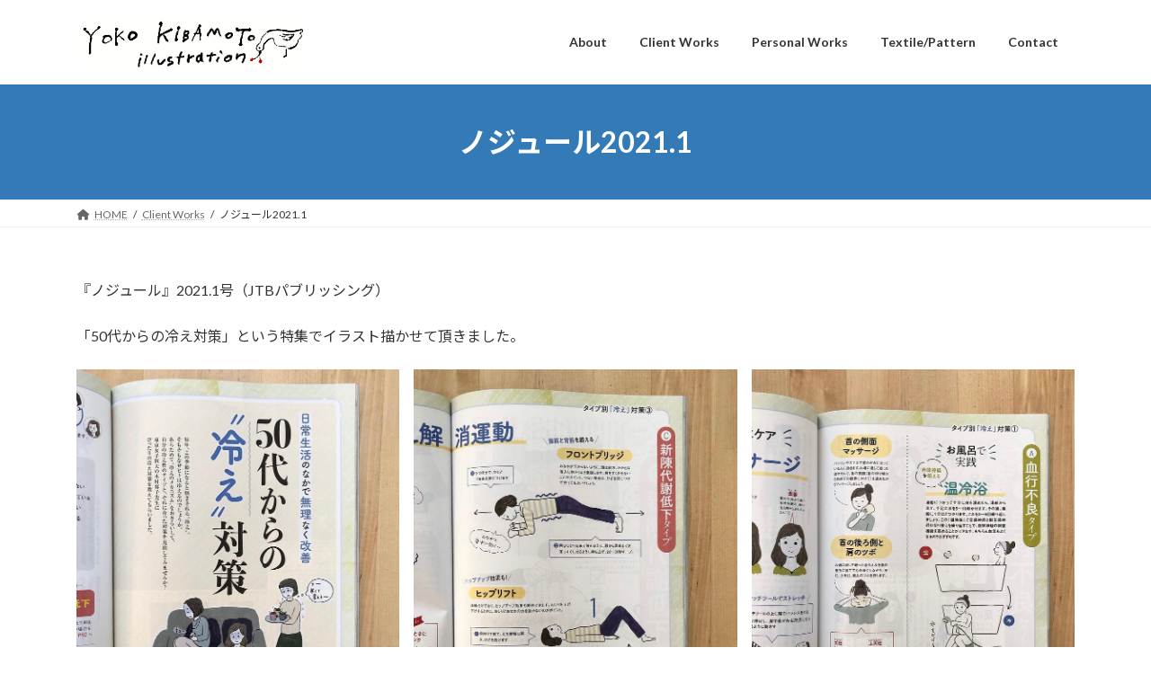

--- FILE ---
content_type: text/html; charset=UTF-8
request_url: https://yokokibamoto.com/works/%e3%83%8e%e3%82%b8%e3%83%a5%e3%83%bc%e3%83%ab2021-1/
body_size: 24005
content:
<!DOCTYPE html>
<html lang="ja">
<head>
<meta charset="utf-8">
<meta http-equiv="X-UA-Compatible" content="IE=edge">
<meta name="viewport" content="width=device-width, initial-scale=1">
<title>ノジュール2021.1 - 木波本陽子 Yoko Kibamoto illustration</title>
<meta name='robots' content='max-image-preview:large' />
<link rel='dns-prefetch' href='//code.typesquare.com' />
<link rel='dns-prefetch' href='//stats.wp.com' />
<link rel="alternate" type="application/rss+xml" title="木波本陽子 Yoko Kibamoto illustration &raquo; フィード" href="https://yokokibamoto.com/feed/" />
<link rel="alternate" type="application/rss+xml" title="木波本陽子 Yoko Kibamoto illustration &raquo; コメントフィード" href="https://yokokibamoto.com/comments/feed/" />
<link rel="alternate" title="oEmbed (JSON)" type="application/json+oembed" href="https://yokokibamoto.com/wp-json/oembed/1.0/embed?url=https%3A%2F%2Fyokokibamoto.com%2Fworks%2F%25e3%2583%258e%25e3%2582%25b8%25e3%2583%25a5%25e3%2583%25bc%25e3%2583%25ab2021-1%2F" />
<link rel="alternate" title="oEmbed (XML)" type="text/xml+oembed" href="https://yokokibamoto.com/wp-json/oembed/1.0/embed?url=https%3A%2F%2Fyokokibamoto.com%2Fworks%2F%25e3%2583%258e%25e3%2582%25b8%25e3%2583%25a5%25e3%2583%25bc%25e3%2583%25ab2021-1%2F&#038;format=xml" />
<style id='wp-img-auto-sizes-contain-inline-css' type='text/css'>
img:is([sizes=auto i],[sizes^="auto," i]){contain-intrinsic-size:3000px 1500px}
/*# sourceURL=wp-img-auto-sizes-contain-inline-css */
</style>
<style id='wp-emoji-styles-inline-css' type='text/css'>

	img.wp-smiley, img.emoji {
		display: inline !important;
		border: none !important;
		box-shadow: none !important;
		height: 1em !important;
		width: 1em !important;
		margin: 0 0.07em !important;
		vertical-align: -0.1em !important;
		background: none !important;
		padding: 0 !important;
	}
/*# sourceURL=wp-emoji-styles-inline-css */
</style>
<style id='wp-block-library-inline-css' type='text/css'>
:root{--wp-block-synced-color:#7a00df;--wp-block-synced-color--rgb:122,0,223;--wp-bound-block-color:var(--wp-block-synced-color);--wp-editor-canvas-background:#ddd;--wp-admin-theme-color:#007cba;--wp-admin-theme-color--rgb:0,124,186;--wp-admin-theme-color-darker-10:#006ba1;--wp-admin-theme-color-darker-10--rgb:0,107,160.5;--wp-admin-theme-color-darker-20:#005a87;--wp-admin-theme-color-darker-20--rgb:0,90,135;--wp-admin-border-width-focus:2px}@media (min-resolution:192dpi){:root{--wp-admin-border-width-focus:1.5px}}.wp-element-button{cursor:pointer}:root .has-very-light-gray-background-color{background-color:#eee}:root .has-very-dark-gray-background-color{background-color:#313131}:root .has-very-light-gray-color{color:#eee}:root .has-very-dark-gray-color{color:#313131}:root .has-vivid-green-cyan-to-vivid-cyan-blue-gradient-background{background:linear-gradient(135deg,#00d084,#0693e3)}:root .has-purple-crush-gradient-background{background:linear-gradient(135deg,#34e2e4,#4721fb 50%,#ab1dfe)}:root .has-hazy-dawn-gradient-background{background:linear-gradient(135deg,#faaca8,#dad0ec)}:root .has-subdued-olive-gradient-background{background:linear-gradient(135deg,#fafae1,#67a671)}:root .has-atomic-cream-gradient-background{background:linear-gradient(135deg,#fdd79a,#004a59)}:root .has-nightshade-gradient-background{background:linear-gradient(135deg,#330968,#31cdcf)}:root .has-midnight-gradient-background{background:linear-gradient(135deg,#020381,#2874fc)}:root{--wp--preset--font-size--normal:16px;--wp--preset--font-size--huge:42px}.has-regular-font-size{font-size:1em}.has-larger-font-size{font-size:2.625em}.has-normal-font-size{font-size:var(--wp--preset--font-size--normal)}.has-huge-font-size{font-size:var(--wp--preset--font-size--huge)}.has-text-align-center{text-align:center}.has-text-align-left{text-align:left}.has-text-align-right{text-align:right}.has-fit-text{white-space:nowrap!important}#end-resizable-editor-section{display:none}.aligncenter{clear:both}.items-justified-left{justify-content:flex-start}.items-justified-center{justify-content:center}.items-justified-right{justify-content:flex-end}.items-justified-space-between{justify-content:space-between}.screen-reader-text{border:0;clip-path:inset(50%);height:1px;margin:-1px;overflow:hidden;padding:0;position:absolute;width:1px;word-wrap:normal!important}.screen-reader-text:focus{background-color:#ddd;clip-path:none;color:#444;display:block;font-size:1em;height:auto;left:5px;line-height:normal;padding:15px 23px 14px;text-decoration:none;top:5px;width:auto;z-index:100000}html :where(.has-border-color){border-style:solid}html :where([style*=border-top-color]){border-top-style:solid}html :where([style*=border-right-color]){border-right-style:solid}html :where([style*=border-bottom-color]){border-bottom-style:solid}html :where([style*=border-left-color]){border-left-style:solid}html :where([style*=border-width]){border-style:solid}html :where([style*=border-top-width]){border-top-style:solid}html :where([style*=border-right-width]){border-right-style:solid}html :where([style*=border-bottom-width]){border-bottom-style:solid}html :where([style*=border-left-width]){border-left-style:solid}html :where(img[class*=wp-image-]){height:auto;max-width:100%}:where(figure){margin:0 0 1em}html :where(.is-position-sticky){--wp-admin--admin-bar--position-offset:var(--wp-admin--admin-bar--height,0px)}@media screen and (max-width:600px){html :where(.is-position-sticky){--wp-admin--admin-bar--position-offset:0px}}
/* VK Color Palettes */:root{ --vk-color-primary:#337ab7}:root .has-vk-color-primary-color { color:var(--vk-color-primary); }:root .has-vk-color-primary-background-color { background-color:var(--vk-color-primary); }:root{ --vk-color-primary-dark:#296292}:root .has-vk-color-primary-dark-color { color:var(--vk-color-primary-dark); }:root .has-vk-color-primary-dark-background-color { background-color:var(--vk-color-primary-dark); }:root{ --vk-color-primary-vivid:#3886c9}:root .has-vk-color-primary-vivid-color { color:var(--vk-color-primary-vivid); }:root .has-vk-color-primary-vivid-background-color { background-color:var(--vk-color-primary-vivid); }

/*# sourceURL=wp-block-library-inline-css */
</style><style id='wp-block-gallery-inline-css' type='text/css'>
.blocks-gallery-grid:not(.has-nested-images),.wp-block-gallery:not(.has-nested-images){display:flex;flex-wrap:wrap;list-style-type:none;margin:0;padding:0}.blocks-gallery-grid:not(.has-nested-images) .blocks-gallery-image,.blocks-gallery-grid:not(.has-nested-images) .blocks-gallery-item,.wp-block-gallery:not(.has-nested-images) .blocks-gallery-image,.wp-block-gallery:not(.has-nested-images) .blocks-gallery-item{display:flex;flex-direction:column;flex-grow:1;justify-content:center;margin:0 1em 1em 0;position:relative;width:calc(50% - 1em)}.blocks-gallery-grid:not(.has-nested-images) .blocks-gallery-image:nth-of-type(2n),.blocks-gallery-grid:not(.has-nested-images) .blocks-gallery-item:nth-of-type(2n),.wp-block-gallery:not(.has-nested-images) .blocks-gallery-image:nth-of-type(2n),.wp-block-gallery:not(.has-nested-images) .blocks-gallery-item:nth-of-type(2n){margin-right:0}.blocks-gallery-grid:not(.has-nested-images) .blocks-gallery-image figure,.blocks-gallery-grid:not(.has-nested-images) .blocks-gallery-item figure,.wp-block-gallery:not(.has-nested-images) .blocks-gallery-image figure,.wp-block-gallery:not(.has-nested-images) .blocks-gallery-item figure{align-items:flex-end;display:flex;height:100%;justify-content:flex-start;margin:0}.blocks-gallery-grid:not(.has-nested-images) .blocks-gallery-image img,.blocks-gallery-grid:not(.has-nested-images) .blocks-gallery-item img,.wp-block-gallery:not(.has-nested-images) .blocks-gallery-image img,.wp-block-gallery:not(.has-nested-images) .blocks-gallery-item img{display:block;height:auto;max-width:100%;width:auto}.blocks-gallery-grid:not(.has-nested-images) .blocks-gallery-image figcaption,.blocks-gallery-grid:not(.has-nested-images) .blocks-gallery-item figcaption,.wp-block-gallery:not(.has-nested-images) .blocks-gallery-image figcaption,.wp-block-gallery:not(.has-nested-images) .blocks-gallery-item figcaption{background:linear-gradient(0deg,#000000b3,#0000004d 70%,#0000);bottom:0;box-sizing:border-box;color:#fff;font-size:.8em;margin:0;max-height:100%;overflow:auto;padding:3em .77em .7em;position:absolute;text-align:center;width:100%;z-index:2}.blocks-gallery-grid:not(.has-nested-images) .blocks-gallery-image figcaption img,.blocks-gallery-grid:not(.has-nested-images) .blocks-gallery-item figcaption img,.wp-block-gallery:not(.has-nested-images) .blocks-gallery-image figcaption img,.wp-block-gallery:not(.has-nested-images) .blocks-gallery-item figcaption img{display:inline}.blocks-gallery-grid:not(.has-nested-images) figcaption,.wp-block-gallery:not(.has-nested-images) figcaption{flex-grow:1}.blocks-gallery-grid:not(.has-nested-images).is-cropped .blocks-gallery-image a,.blocks-gallery-grid:not(.has-nested-images).is-cropped .blocks-gallery-image img,.blocks-gallery-grid:not(.has-nested-images).is-cropped .blocks-gallery-item a,.blocks-gallery-grid:not(.has-nested-images).is-cropped .blocks-gallery-item img,.wp-block-gallery:not(.has-nested-images).is-cropped .blocks-gallery-image a,.wp-block-gallery:not(.has-nested-images).is-cropped .blocks-gallery-image img,.wp-block-gallery:not(.has-nested-images).is-cropped .blocks-gallery-item a,.wp-block-gallery:not(.has-nested-images).is-cropped .blocks-gallery-item img{flex:1;height:100%;object-fit:cover;width:100%}.blocks-gallery-grid:not(.has-nested-images).columns-1 .blocks-gallery-image,.blocks-gallery-grid:not(.has-nested-images).columns-1 .blocks-gallery-item,.wp-block-gallery:not(.has-nested-images).columns-1 .blocks-gallery-image,.wp-block-gallery:not(.has-nested-images).columns-1 .blocks-gallery-item{margin-right:0;width:100%}@media (min-width:600px){.blocks-gallery-grid:not(.has-nested-images).columns-3 .blocks-gallery-image,.blocks-gallery-grid:not(.has-nested-images).columns-3 .blocks-gallery-item,.wp-block-gallery:not(.has-nested-images).columns-3 .blocks-gallery-image,.wp-block-gallery:not(.has-nested-images).columns-3 .blocks-gallery-item{margin-right:1em;width:calc(33.33333% - .66667em)}.blocks-gallery-grid:not(.has-nested-images).columns-4 .blocks-gallery-image,.blocks-gallery-grid:not(.has-nested-images).columns-4 .blocks-gallery-item,.wp-block-gallery:not(.has-nested-images).columns-4 .blocks-gallery-image,.wp-block-gallery:not(.has-nested-images).columns-4 .blocks-gallery-item{margin-right:1em;width:calc(25% - .75em)}.blocks-gallery-grid:not(.has-nested-images).columns-5 .blocks-gallery-image,.blocks-gallery-grid:not(.has-nested-images).columns-5 .blocks-gallery-item,.wp-block-gallery:not(.has-nested-images).columns-5 .blocks-gallery-image,.wp-block-gallery:not(.has-nested-images).columns-5 .blocks-gallery-item{margin-right:1em;width:calc(20% - .8em)}.blocks-gallery-grid:not(.has-nested-images).columns-6 .blocks-gallery-image,.blocks-gallery-grid:not(.has-nested-images).columns-6 .blocks-gallery-item,.wp-block-gallery:not(.has-nested-images).columns-6 .blocks-gallery-image,.wp-block-gallery:not(.has-nested-images).columns-6 .blocks-gallery-item{margin-right:1em;width:calc(16.66667% - .83333em)}.blocks-gallery-grid:not(.has-nested-images).columns-7 .blocks-gallery-image,.blocks-gallery-grid:not(.has-nested-images).columns-7 .blocks-gallery-item,.wp-block-gallery:not(.has-nested-images).columns-7 .blocks-gallery-image,.wp-block-gallery:not(.has-nested-images).columns-7 .blocks-gallery-item{margin-right:1em;width:calc(14.28571% - .85714em)}.blocks-gallery-grid:not(.has-nested-images).columns-8 .blocks-gallery-image,.blocks-gallery-grid:not(.has-nested-images).columns-8 .blocks-gallery-item,.wp-block-gallery:not(.has-nested-images).columns-8 .blocks-gallery-image,.wp-block-gallery:not(.has-nested-images).columns-8 .blocks-gallery-item{margin-right:1em;width:calc(12.5% - .875em)}.blocks-gallery-grid:not(.has-nested-images).columns-1 .blocks-gallery-image:nth-of-type(1n),.blocks-gallery-grid:not(.has-nested-images).columns-1 .blocks-gallery-item:nth-of-type(1n),.blocks-gallery-grid:not(.has-nested-images).columns-2 .blocks-gallery-image:nth-of-type(2n),.blocks-gallery-grid:not(.has-nested-images).columns-2 .blocks-gallery-item:nth-of-type(2n),.blocks-gallery-grid:not(.has-nested-images).columns-3 .blocks-gallery-image:nth-of-type(3n),.blocks-gallery-grid:not(.has-nested-images).columns-3 .blocks-gallery-item:nth-of-type(3n),.blocks-gallery-grid:not(.has-nested-images).columns-4 .blocks-gallery-image:nth-of-type(4n),.blocks-gallery-grid:not(.has-nested-images).columns-4 .blocks-gallery-item:nth-of-type(4n),.blocks-gallery-grid:not(.has-nested-images).columns-5 .blocks-gallery-image:nth-of-type(5n),.blocks-gallery-grid:not(.has-nested-images).columns-5 .blocks-gallery-item:nth-of-type(5n),.blocks-gallery-grid:not(.has-nested-images).columns-6 .blocks-gallery-image:nth-of-type(6n),.blocks-gallery-grid:not(.has-nested-images).columns-6 .blocks-gallery-item:nth-of-type(6n),.blocks-gallery-grid:not(.has-nested-images).columns-7 .blocks-gallery-image:nth-of-type(7n),.blocks-gallery-grid:not(.has-nested-images).columns-7 .blocks-gallery-item:nth-of-type(7n),.blocks-gallery-grid:not(.has-nested-images).columns-8 .blocks-gallery-image:nth-of-type(8n),.blocks-gallery-grid:not(.has-nested-images).columns-8 .blocks-gallery-item:nth-of-type(8n),.wp-block-gallery:not(.has-nested-images).columns-1 .blocks-gallery-image:nth-of-type(1n),.wp-block-gallery:not(.has-nested-images).columns-1 .blocks-gallery-item:nth-of-type(1n),.wp-block-gallery:not(.has-nested-images).columns-2 .blocks-gallery-image:nth-of-type(2n),.wp-block-gallery:not(.has-nested-images).columns-2 .blocks-gallery-item:nth-of-type(2n),.wp-block-gallery:not(.has-nested-images).columns-3 .blocks-gallery-image:nth-of-type(3n),.wp-block-gallery:not(.has-nested-images).columns-3 .blocks-gallery-item:nth-of-type(3n),.wp-block-gallery:not(.has-nested-images).columns-4 .blocks-gallery-image:nth-of-type(4n),.wp-block-gallery:not(.has-nested-images).columns-4 .blocks-gallery-item:nth-of-type(4n),.wp-block-gallery:not(.has-nested-images).columns-5 .blocks-gallery-image:nth-of-type(5n),.wp-block-gallery:not(.has-nested-images).columns-5 .blocks-gallery-item:nth-of-type(5n),.wp-block-gallery:not(.has-nested-images).columns-6 .blocks-gallery-image:nth-of-type(6n),.wp-block-gallery:not(.has-nested-images).columns-6 .blocks-gallery-item:nth-of-type(6n),.wp-block-gallery:not(.has-nested-images).columns-7 .blocks-gallery-image:nth-of-type(7n),.wp-block-gallery:not(.has-nested-images).columns-7 .blocks-gallery-item:nth-of-type(7n),.wp-block-gallery:not(.has-nested-images).columns-8 .blocks-gallery-image:nth-of-type(8n),.wp-block-gallery:not(.has-nested-images).columns-8 .blocks-gallery-item:nth-of-type(8n){margin-right:0}}.blocks-gallery-grid:not(.has-nested-images) .blocks-gallery-image:last-child,.blocks-gallery-grid:not(.has-nested-images) .blocks-gallery-item:last-child,.wp-block-gallery:not(.has-nested-images) .blocks-gallery-image:last-child,.wp-block-gallery:not(.has-nested-images) .blocks-gallery-item:last-child{margin-right:0}.blocks-gallery-grid:not(.has-nested-images).alignleft,.blocks-gallery-grid:not(.has-nested-images).alignright,.wp-block-gallery:not(.has-nested-images).alignleft,.wp-block-gallery:not(.has-nested-images).alignright{max-width:420px;width:100%}.blocks-gallery-grid:not(.has-nested-images).aligncenter .blocks-gallery-item figure,.wp-block-gallery:not(.has-nested-images).aligncenter .blocks-gallery-item figure{justify-content:center}.wp-block-gallery:not(.is-cropped) .blocks-gallery-item{align-self:flex-start}figure.wp-block-gallery.has-nested-images{align-items:normal}.wp-block-gallery.has-nested-images figure.wp-block-image:not(#individual-image){margin:0;width:calc(50% - var(--wp--style--unstable-gallery-gap, 16px)/2)}.wp-block-gallery.has-nested-images figure.wp-block-image{box-sizing:border-box;display:flex;flex-direction:column;flex-grow:1;justify-content:center;max-width:100%;position:relative}.wp-block-gallery.has-nested-images figure.wp-block-image>a,.wp-block-gallery.has-nested-images figure.wp-block-image>div{flex-direction:column;flex-grow:1;margin:0}.wp-block-gallery.has-nested-images figure.wp-block-image img{display:block;height:auto;max-width:100%!important;width:auto}.wp-block-gallery.has-nested-images figure.wp-block-image figcaption,.wp-block-gallery.has-nested-images figure.wp-block-image:has(figcaption):before{bottom:0;left:0;max-height:100%;position:absolute;right:0}.wp-block-gallery.has-nested-images figure.wp-block-image:has(figcaption):before{backdrop-filter:blur(3px);content:"";height:100%;-webkit-mask-image:linear-gradient(0deg,#000 20%,#0000);mask-image:linear-gradient(0deg,#000 20%,#0000);max-height:40%;pointer-events:none}.wp-block-gallery.has-nested-images figure.wp-block-image figcaption{box-sizing:border-box;color:#fff;font-size:13px;margin:0;overflow:auto;padding:1em;text-align:center;text-shadow:0 0 1.5px #000}.wp-block-gallery.has-nested-images figure.wp-block-image figcaption::-webkit-scrollbar{height:12px;width:12px}.wp-block-gallery.has-nested-images figure.wp-block-image figcaption::-webkit-scrollbar-track{background-color:initial}.wp-block-gallery.has-nested-images figure.wp-block-image figcaption::-webkit-scrollbar-thumb{background-clip:padding-box;background-color:initial;border:3px solid #0000;border-radius:8px}.wp-block-gallery.has-nested-images figure.wp-block-image figcaption:focus-within::-webkit-scrollbar-thumb,.wp-block-gallery.has-nested-images figure.wp-block-image figcaption:focus::-webkit-scrollbar-thumb,.wp-block-gallery.has-nested-images figure.wp-block-image figcaption:hover::-webkit-scrollbar-thumb{background-color:#fffc}.wp-block-gallery.has-nested-images figure.wp-block-image figcaption{scrollbar-color:#0000 #0000;scrollbar-gutter:stable both-edges;scrollbar-width:thin}.wp-block-gallery.has-nested-images figure.wp-block-image figcaption:focus,.wp-block-gallery.has-nested-images figure.wp-block-image figcaption:focus-within,.wp-block-gallery.has-nested-images figure.wp-block-image figcaption:hover{scrollbar-color:#fffc #0000}.wp-block-gallery.has-nested-images figure.wp-block-image figcaption{will-change:transform}@media (hover:none){.wp-block-gallery.has-nested-images figure.wp-block-image figcaption{scrollbar-color:#fffc #0000}}.wp-block-gallery.has-nested-images figure.wp-block-image figcaption{background:linear-gradient(0deg,#0006,#0000)}.wp-block-gallery.has-nested-images figure.wp-block-image figcaption img{display:inline}.wp-block-gallery.has-nested-images figure.wp-block-image figcaption a{color:inherit}.wp-block-gallery.has-nested-images figure.wp-block-image.has-custom-border img{box-sizing:border-box}.wp-block-gallery.has-nested-images figure.wp-block-image.has-custom-border>a,.wp-block-gallery.has-nested-images figure.wp-block-image.has-custom-border>div,.wp-block-gallery.has-nested-images figure.wp-block-image.is-style-rounded>a,.wp-block-gallery.has-nested-images figure.wp-block-image.is-style-rounded>div{flex:1 1 auto}.wp-block-gallery.has-nested-images figure.wp-block-image.has-custom-border figcaption,.wp-block-gallery.has-nested-images figure.wp-block-image.is-style-rounded figcaption{background:none;color:inherit;flex:initial;margin:0;padding:10px 10px 9px;position:relative;text-shadow:none}.wp-block-gallery.has-nested-images figure.wp-block-image.has-custom-border:before,.wp-block-gallery.has-nested-images figure.wp-block-image.is-style-rounded:before{content:none}.wp-block-gallery.has-nested-images figcaption{flex-basis:100%;flex-grow:1;text-align:center}.wp-block-gallery.has-nested-images:not(.is-cropped) figure.wp-block-image:not(#individual-image){margin-bottom:auto;margin-top:0}.wp-block-gallery.has-nested-images.is-cropped figure.wp-block-image:not(#individual-image){align-self:inherit}.wp-block-gallery.has-nested-images.is-cropped figure.wp-block-image:not(#individual-image)>a,.wp-block-gallery.has-nested-images.is-cropped figure.wp-block-image:not(#individual-image)>div:not(.components-drop-zone){display:flex}.wp-block-gallery.has-nested-images.is-cropped figure.wp-block-image:not(#individual-image) a,.wp-block-gallery.has-nested-images.is-cropped figure.wp-block-image:not(#individual-image) img{flex:1 0 0%;height:100%;object-fit:cover;width:100%}.wp-block-gallery.has-nested-images.columns-1 figure.wp-block-image:not(#individual-image){width:100%}@media (min-width:600px){.wp-block-gallery.has-nested-images.columns-3 figure.wp-block-image:not(#individual-image){width:calc(33.33333% - var(--wp--style--unstable-gallery-gap, 16px)*.66667)}.wp-block-gallery.has-nested-images.columns-4 figure.wp-block-image:not(#individual-image){width:calc(25% - var(--wp--style--unstable-gallery-gap, 16px)*.75)}.wp-block-gallery.has-nested-images.columns-5 figure.wp-block-image:not(#individual-image){width:calc(20% - var(--wp--style--unstable-gallery-gap, 16px)*.8)}.wp-block-gallery.has-nested-images.columns-6 figure.wp-block-image:not(#individual-image){width:calc(16.66667% - var(--wp--style--unstable-gallery-gap, 16px)*.83333)}.wp-block-gallery.has-nested-images.columns-7 figure.wp-block-image:not(#individual-image){width:calc(14.28571% - var(--wp--style--unstable-gallery-gap, 16px)*.85714)}.wp-block-gallery.has-nested-images.columns-8 figure.wp-block-image:not(#individual-image){width:calc(12.5% - var(--wp--style--unstable-gallery-gap, 16px)*.875)}.wp-block-gallery.has-nested-images.columns-default figure.wp-block-image:not(#individual-image){width:calc(33.33% - var(--wp--style--unstable-gallery-gap, 16px)*.66667)}.wp-block-gallery.has-nested-images.columns-default figure.wp-block-image:not(#individual-image):first-child:nth-last-child(2),.wp-block-gallery.has-nested-images.columns-default figure.wp-block-image:not(#individual-image):first-child:nth-last-child(2)~figure.wp-block-image:not(#individual-image){width:calc(50% - var(--wp--style--unstable-gallery-gap, 16px)*.5)}.wp-block-gallery.has-nested-images.columns-default figure.wp-block-image:not(#individual-image):first-child:last-child{width:100%}}.wp-block-gallery.has-nested-images.alignleft,.wp-block-gallery.has-nested-images.alignright{max-width:420px;width:100%}.wp-block-gallery.has-nested-images.aligncenter{justify-content:center}
/*# sourceURL=https://yokokibamoto.com/wp-includes/blocks/gallery/style.min.css */
</style>
<style id='wp-block-columns-inline-css' type='text/css'>
.wp-block-columns{box-sizing:border-box;display:flex;flex-wrap:wrap!important}@media (min-width:782px){.wp-block-columns{flex-wrap:nowrap!important}}.wp-block-columns{align-items:normal!important}.wp-block-columns.are-vertically-aligned-top{align-items:flex-start}.wp-block-columns.are-vertically-aligned-center{align-items:center}.wp-block-columns.are-vertically-aligned-bottom{align-items:flex-end}@media (max-width:781px){.wp-block-columns:not(.is-not-stacked-on-mobile)>.wp-block-column{flex-basis:100%!important}}@media (min-width:782px){.wp-block-columns:not(.is-not-stacked-on-mobile)>.wp-block-column{flex-basis:0;flex-grow:1}.wp-block-columns:not(.is-not-stacked-on-mobile)>.wp-block-column[style*=flex-basis]{flex-grow:0}}.wp-block-columns.is-not-stacked-on-mobile{flex-wrap:nowrap!important}.wp-block-columns.is-not-stacked-on-mobile>.wp-block-column{flex-basis:0;flex-grow:1}.wp-block-columns.is-not-stacked-on-mobile>.wp-block-column[style*=flex-basis]{flex-grow:0}:where(.wp-block-columns){margin-bottom:1.75em}:where(.wp-block-columns.has-background){padding:1.25em 2.375em}.wp-block-column{flex-grow:1;min-width:0;overflow-wrap:break-word;word-break:break-word}.wp-block-column.is-vertically-aligned-top{align-self:flex-start}.wp-block-column.is-vertically-aligned-center{align-self:center}.wp-block-column.is-vertically-aligned-bottom{align-self:flex-end}.wp-block-column.is-vertically-aligned-stretch{align-self:stretch}.wp-block-column.is-vertically-aligned-bottom,.wp-block-column.is-vertically-aligned-center,.wp-block-column.is-vertically-aligned-top{width:100%}
/*# sourceURL=https://yokokibamoto.com/wp-includes/blocks/columns/style.min.css */
</style>
<style id='wp-block-paragraph-inline-css' type='text/css'>
.is-small-text{font-size:.875em}.is-regular-text{font-size:1em}.is-large-text{font-size:2.25em}.is-larger-text{font-size:3em}.has-drop-cap:not(:focus):first-letter{float:left;font-size:8.4em;font-style:normal;font-weight:100;line-height:.68;margin:.05em .1em 0 0;text-transform:uppercase}body.rtl .has-drop-cap:not(:focus):first-letter{float:none;margin-left:.1em}p.has-drop-cap.has-background{overflow:hidden}:root :where(p.has-background){padding:1.25em 2.375em}:where(p.has-text-color:not(.has-link-color)) a{color:inherit}p.has-text-align-left[style*="writing-mode:vertical-lr"],p.has-text-align-right[style*="writing-mode:vertical-rl"]{rotate:180deg}
/*# sourceURL=https://yokokibamoto.com/wp-includes/blocks/paragraph/style.min.css */
</style>
<style id='global-styles-inline-css' type='text/css'>
:root{--wp--preset--aspect-ratio--square: 1;--wp--preset--aspect-ratio--4-3: 4/3;--wp--preset--aspect-ratio--3-4: 3/4;--wp--preset--aspect-ratio--3-2: 3/2;--wp--preset--aspect-ratio--2-3: 2/3;--wp--preset--aspect-ratio--16-9: 16/9;--wp--preset--aspect-ratio--9-16: 9/16;--wp--preset--color--black: #000000;--wp--preset--color--cyan-bluish-gray: #abb8c3;--wp--preset--color--white: #ffffff;--wp--preset--color--pale-pink: #f78da7;--wp--preset--color--vivid-red: #cf2e2e;--wp--preset--color--luminous-vivid-orange: #ff6900;--wp--preset--color--luminous-vivid-amber: #fcb900;--wp--preset--color--light-green-cyan: #7bdcb5;--wp--preset--color--vivid-green-cyan: #00d084;--wp--preset--color--pale-cyan-blue: #8ed1fc;--wp--preset--color--vivid-cyan-blue: #0693e3;--wp--preset--color--vivid-purple: #9b51e0;--wp--preset--gradient--vivid-cyan-blue-to-vivid-purple: linear-gradient(135deg,rgba(6,147,227,1) 0%,rgb(155,81,224) 100%);--wp--preset--gradient--light-green-cyan-to-vivid-green-cyan: linear-gradient(135deg,rgb(122,220,180) 0%,rgb(0,208,130) 100%);--wp--preset--gradient--luminous-vivid-amber-to-luminous-vivid-orange: linear-gradient(135deg,rgba(252,185,0,1) 0%,rgba(255,105,0,1) 100%);--wp--preset--gradient--luminous-vivid-orange-to-vivid-red: linear-gradient(135deg,rgba(255,105,0,1) 0%,rgb(207,46,46) 100%);--wp--preset--gradient--very-light-gray-to-cyan-bluish-gray: linear-gradient(135deg,rgb(238,238,238) 0%,rgb(169,184,195) 100%);--wp--preset--gradient--cool-to-warm-spectrum: linear-gradient(135deg,rgb(74,234,220) 0%,rgb(151,120,209) 20%,rgb(207,42,186) 40%,rgb(238,44,130) 60%,rgb(251,105,98) 80%,rgb(254,248,76) 100%);--wp--preset--gradient--blush-light-purple: linear-gradient(135deg,rgb(255,206,236) 0%,rgb(152,150,240) 100%);--wp--preset--gradient--blush-bordeaux: linear-gradient(135deg,rgb(254,205,165) 0%,rgb(254,45,45) 50%,rgb(107,0,62) 100%);--wp--preset--gradient--luminous-dusk: linear-gradient(135deg,rgb(255,203,112) 0%,rgb(199,81,192) 50%,rgb(65,88,208) 100%);--wp--preset--gradient--pale-ocean: linear-gradient(135deg,rgb(255,245,203) 0%,rgb(182,227,212) 50%,rgb(51,167,181) 100%);--wp--preset--gradient--electric-grass: linear-gradient(135deg,rgb(202,248,128) 0%,rgb(113,206,126) 100%);--wp--preset--gradient--midnight: linear-gradient(135deg,rgb(2,3,129) 0%,rgb(40,116,252) 100%);--wp--preset--gradient--vivid-green-cyan-to-vivid-cyan-blue: linear-gradient(135deg,rgba(0,208,132,1) 0%,rgba(6,147,227,1) 100%);--wp--preset--font-size--small: 14px;--wp--preset--font-size--medium: 20px;--wp--preset--font-size--large: 24px;--wp--preset--font-size--x-large: 42px;--wp--preset--font-size--regular: 16px;--wp--preset--font-size--huge: 36px;--wp--preset--spacing--20: 0.44rem;--wp--preset--spacing--30: 0.67rem;--wp--preset--spacing--40: 1rem;--wp--preset--spacing--50: 1.5rem;--wp--preset--spacing--60: 2.25rem;--wp--preset--spacing--70: 3.38rem;--wp--preset--spacing--80: 5.06rem;--wp--preset--shadow--natural: 6px 6px 9px rgba(0, 0, 0, 0.2);--wp--preset--shadow--deep: 12px 12px 50px rgba(0, 0, 0, 0.4);--wp--preset--shadow--sharp: 6px 6px 0px rgba(0, 0, 0, 0.2);--wp--preset--shadow--outlined: 6px 6px 0px -3px rgb(255, 255, 255), 6px 6px rgb(0, 0, 0);--wp--preset--shadow--crisp: 6px 6px 0px rgb(0, 0, 0);}:where(.is-layout-flex){gap: 0.5em;}:where(.is-layout-grid){gap: 0.5em;}body .is-layout-flex{display: flex;}.is-layout-flex{flex-wrap: wrap;align-items: center;}.is-layout-flex > :is(*, div){margin: 0;}body .is-layout-grid{display: grid;}.is-layout-grid > :is(*, div){margin: 0;}:where(.wp-block-columns.is-layout-flex){gap: 2em;}:where(.wp-block-columns.is-layout-grid){gap: 2em;}:where(.wp-block-post-template.is-layout-flex){gap: 1.25em;}:where(.wp-block-post-template.is-layout-grid){gap: 1.25em;}.has-black-color{color: var(--wp--preset--color--black) !important;}.has-cyan-bluish-gray-color{color: var(--wp--preset--color--cyan-bluish-gray) !important;}.has-white-color{color: var(--wp--preset--color--white) !important;}.has-pale-pink-color{color: var(--wp--preset--color--pale-pink) !important;}.has-vivid-red-color{color: var(--wp--preset--color--vivid-red) !important;}.has-luminous-vivid-orange-color{color: var(--wp--preset--color--luminous-vivid-orange) !important;}.has-luminous-vivid-amber-color{color: var(--wp--preset--color--luminous-vivid-amber) !important;}.has-light-green-cyan-color{color: var(--wp--preset--color--light-green-cyan) !important;}.has-vivid-green-cyan-color{color: var(--wp--preset--color--vivid-green-cyan) !important;}.has-pale-cyan-blue-color{color: var(--wp--preset--color--pale-cyan-blue) !important;}.has-vivid-cyan-blue-color{color: var(--wp--preset--color--vivid-cyan-blue) !important;}.has-vivid-purple-color{color: var(--wp--preset--color--vivid-purple) !important;}.has-black-background-color{background-color: var(--wp--preset--color--black) !important;}.has-cyan-bluish-gray-background-color{background-color: var(--wp--preset--color--cyan-bluish-gray) !important;}.has-white-background-color{background-color: var(--wp--preset--color--white) !important;}.has-pale-pink-background-color{background-color: var(--wp--preset--color--pale-pink) !important;}.has-vivid-red-background-color{background-color: var(--wp--preset--color--vivid-red) !important;}.has-luminous-vivid-orange-background-color{background-color: var(--wp--preset--color--luminous-vivid-orange) !important;}.has-luminous-vivid-amber-background-color{background-color: var(--wp--preset--color--luminous-vivid-amber) !important;}.has-light-green-cyan-background-color{background-color: var(--wp--preset--color--light-green-cyan) !important;}.has-vivid-green-cyan-background-color{background-color: var(--wp--preset--color--vivid-green-cyan) !important;}.has-pale-cyan-blue-background-color{background-color: var(--wp--preset--color--pale-cyan-blue) !important;}.has-vivid-cyan-blue-background-color{background-color: var(--wp--preset--color--vivid-cyan-blue) !important;}.has-vivid-purple-background-color{background-color: var(--wp--preset--color--vivid-purple) !important;}.has-black-border-color{border-color: var(--wp--preset--color--black) !important;}.has-cyan-bluish-gray-border-color{border-color: var(--wp--preset--color--cyan-bluish-gray) !important;}.has-white-border-color{border-color: var(--wp--preset--color--white) !important;}.has-pale-pink-border-color{border-color: var(--wp--preset--color--pale-pink) !important;}.has-vivid-red-border-color{border-color: var(--wp--preset--color--vivid-red) !important;}.has-luminous-vivid-orange-border-color{border-color: var(--wp--preset--color--luminous-vivid-orange) !important;}.has-luminous-vivid-amber-border-color{border-color: var(--wp--preset--color--luminous-vivid-amber) !important;}.has-light-green-cyan-border-color{border-color: var(--wp--preset--color--light-green-cyan) !important;}.has-vivid-green-cyan-border-color{border-color: var(--wp--preset--color--vivid-green-cyan) !important;}.has-pale-cyan-blue-border-color{border-color: var(--wp--preset--color--pale-cyan-blue) !important;}.has-vivid-cyan-blue-border-color{border-color: var(--wp--preset--color--vivid-cyan-blue) !important;}.has-vivid-purple-border-color{border-color: var(--wp--preset--color--vivid-purple) !important;}.has-vivid-cyan-blue-to-vivid-purple-gradient-background{background: var(--wp--preset--gradient--vivid-cyan-blue-to-vivid-purple) !important;}.has-light-green-cyan-to-vivid-green-cyan-gradient-background{background: var(--wp--preset--gradient--light-green-cyan-to-vivid-green-cyan) !important;}.has-luminous-vivid-amber-to-luminous-vivid-orange-gradient-background{background: var(--wp--preset--gradient--luminous-vivid-amber-to-luminous-vivid-orange) !important;}.has-luminous-vivid-orange-to-vivid-red-gradient-background{background: var(--wp--preset--gradient--luminous-vivid-orange-to-vivid-red) !important;}.has-very-light-gray-to-cyan-bluish-gray-gradient-background{background: var(--wp--preset--gradient--very-light-gray-to-cyan-bluish-gray) !important;}.has-cool-to-warm-spectrum-gradient-background{background: var(--wp--preset--gradient--cool-to-warm-spectrum) !important;}.has-blush-light-purple-gradient-background{background: var(--wp--preset--gradient--blush-light-purple) !important;}.has-blush-bordeaux-gradient-background{background: var(--wp--preset--gradient--blush-bordeaux) !important;}.has-luminous-dusk-gradient-background{background: var(--wp--preset--gradient--luminous-dusk) !important;}.has-pale-ocean-gradient-background{background: var(--wp--preset--gradient--pale-ocean) !important;}.has-electric-grass-gradient-background{background: var(--wp--preset--gradient--electric-grass) !important;}.has-midnight-gradient-background{background: var(--wp--preset--gradient--midnight) !important;}.has-small-font-size{font-size: var(--wp--preset--font-size--small) !important;}.has-medium-font-size{font-size: var(--wp--preset--font-size--medium) !important;}.has-large-font-size{font-size: var(--wp--preset--font-size--large) !important;}.has-x-large-font-size{font-size: var(--wp--preset--font-size--x-large) !important;}
:where(.wp-block-columns.is-layout-flex){gap: 2em;}:where(.wp-block-columns.is-layout-grid){gap: 2em;}
/*# sourceURL=global-styles-inline-css */
</style>
<style id='core-block-supports-inline-css' type='text/css'>
.wp-block-gallery.wp-block-gallery-1{--wp--style--unstable-gallery-gap:var( --wp--style--gallery-gap-default, var( --gallery-block--gutter-size, var( --wp--style--block-gap, 0.5em ) ) );gap:var( --wp--style--gallery-gap-default, var( --gallery-block--gutter-size, var( --wp--style--block-gap, 0.5em ) ) );}.wp-container-core-columns-is-layout-9d6595d7{flex-wrap:nowrap;}
/*# sourceURL=core-block-supports-inline-css */
</style>

<style id='classic-theme-styles-inline-css' type='text/css'>
/*! This file is auto-generated */
.wp-block-button__link{color:#fff;background-color:#32373c;border-radius:9999px;box-shadow:none;text-decoration:none;padding:calc(.667em + 2px) calc(1.333em + 2px);font-size:1.125em}.wp-block-file__button{background:#32373c;color:#fff;text-decoration:none}
/*# sourceURL=/wp-includes/css/classic-themes.min.css */
</style>
<link rel='stylesheet' id='wp-components-css' href='https://yokokibamoto.com/wp-includes/css/dist/components/style.min.css?ver=6.9' type='text/css' media='all' />
<link rel='stylesheet' id='wp-preferences-css' href='https://yokokibamoto.com/wp-includes/css/dist/preferences/style.min.css?ver=6.9' type='text/css' media='all' />
<link rel='stylesheet' id='wp-block-editor-css' href='https://yokokibamoto.com/wp-includes/css/dist/block-editor/style.min.css?ver=6.9' type='text/css' media='all' />
<link rel='stylesheet' id='wp-reusable-blocks-css' href='https://yokokibamoto.com/wp-includes/css/dist/reusable-blocks/style.min.css?ver=6.9' type='text/css' media='all' />
<link rel='stylesheet' id='wp-patterns-css' href='https://yokokibamoto.com/wp-includes/css/dist/patterns/style.min.css?ver=6.9' type='text/css' media='all' />
<link rel='stylesheet' id='wp-editor-css' href='https://yokokibamoto.com/wp-includes/css/dist/editor/style.min.css?ver=6.9' type='text/css' media='all' />
<link rel='stylesheet' id='block-robo-gallery-style-css-css' href='https://yokokibamoto.com/wp-content/plugins/robo-gallery/includes/extensions/block/dist/blocks.style.build.css?ver=5.1.2' type='text/css' media='all' />
<link rel='stylesheet' id='contact-form-7-css' href='https://yokokibamoto.com/wp-content/plugins/contact-form-7/includes/css/styles.css?ver=6.1.4' type='text/css' media='all' />
<link rel='stylesheet' id='foobox-free-min-css' href='https://yokokibamoto.com/wp-content/plugins/foobox-image-lightbox/free/css/foobox.free.min.css?ver=2.7.35' type='text/css' media='all' />
<link rel='stylesheet' id='parent-style-css' href='https://yokokibamoto.com/wp-content/themes/lightning/_g3/style.css?ver=6.9' type='text/css' media='all' />
<link rel='stylesheet' id='child-style-css' href='https://yokokibamoto.com/wp-content/themes/lightning-child/style.css?ver=6.9' type='text/css' media='all' />
<link rel='stylesheet' id='lightning-common-style-css' href='https://yokokibamoto.com/wp-content/themes/lightning/_g3/assets/css/style.css?ver=15.30.1' type='text/css' media='all' />
<style id='lightning-common-style-inline-css' type='text/css'>
/* Lightning */:root {--vk-color-primary:#337ab7;--vk-color-primary-dark:#296292;--vk-color-primary-vivid:#3886c9;--g_nav_main_acc_icon_open_url:url(https://yokokibamoto.com/wp-content/themes/lightning/_g3/inc/vk-mobile-nav/package/images/vk-menu-acc-icon-open-black.svg);--g_nav_main_acc_icon_close_url: url(https://yokokibamoto.com/wp-content/themes/lightning/_g3/inc/vk-mobile-nav/package/images/vk-menu-close-black.svg);--g_nav_sub_acc_icon_open_url: url(https://yokokibamoto.com/wp-content/themes/lightning/_g3/inc/vk-mobile-nav/package/images/vk-menu-acc-icon-open-white.svg);--g_nav_sub_acc_icon_close_url: url(https://yokokibamoto.com/wp-content/themes/lightning/_g3/inc/vk-mobile-nav/package/images/vk-menu-close-white.svg);}
:root{--swiper-navigation-color: #fff;}
html{scroll-padding-top:var(--vk-size-admin-bar);}
/* vk-mobile-nav */:root {--vk-mobile-nav-menu-btn-bg-src: url("https://yokokibamoto.com/wp-content/themes/lightning/_g3/inc/vk-mobile-nav/package/images/vk-menu-btn-black.svg");--vk-mobile-nav-menu-btn-close-bg-src: url("https://yokokibamoto.com/wp-content/themes/lightning/_g3/inc/vk-mobile-nav/package/images/vk-menu-close-black.svg");--vk-menu-acc-icon-open-black-bg-src: url("https://yokokibamoto.com/wp-content/themes/lightning/_g3/inc/vk-mobile-nav/package/images/vk-menu-acc-icon-open-black.svg");--vk-menu-acc-icon-open-white-bg-src: url("https://yokokibamoto.com/wp-content/themes/lightning/_g3/inc/vk-mobile-nav/package/images/vk-menu-acc-icon-open-white.svg");--vk-menu-acc-icon-close-black-bg-src: url("https://yokokibamoto.com/wp-content/themes/lightning/_g3/inc/vk-mobile-nav/package/images/vk-menu-close-black.svg");--vk-menu-acc-icon-close-white-bg-src: url("https://yokokibamoto.com/wp-content/themes/lightning/_g3/inc/vk-mobile-nav/package/images/vk-menu-close-white.svg");}
/*# sourceURL=lightning-common-style-inline-css */
</style>
<link rel='stylesheet' id='lightning-design-style-css' href='https://yokokibamoto.com/wp-content/themes/lightning/_g3/design-skin/origin3/css/style.css?ver=15.30.1' type='text/css' media='all' />
<style id='lightning-design-style-inline-css' type='text/css'>
.tagcloud a:before { font-family: "Font Awesome 5 Free";content: "\f02b";font-weight: bold; }
/*# sourceURL=lightning-design-style-inline-css */
</style>
<link rel='stylesheet' id='vk-swiper-style-css' href='https://yokokibamoto.com/wp-content/themes/lightning/vendor/vektor-inc/vk-swiper/src/assets/css/swiper-bundle.min.css?ver=11.0.2' type='text/css' media='all' />
<link rel='stylesheet' id='vk-blog-card-css' href='https://yokokibamoto.com/wp-content/themes/lightning/_g3/inc/vk-wp-oembed-blog-card/package/css/blog-card.css?ver=6.9' type='text/css' media='all' />
<link rel='stylesheet' id='lightning-theme-style-css' href='https://yokokibamoto.com/wp-content/themes/lightning-child/style.css?ver=15.30.1' type='text/css' media='all' />
<link rel='stylesheet' id='vk-font-awesome-css' href='https://yokokibamoto.com/wp-content/themes/lightning/vendor/vektor-inc/font-awesome-versions/src/versions/6/css/all.min.css?ver=6.4.2' type='text/css' media='all' />
<link rel='stylesheet' id='fancybox-css' href='https://yokokibamoto.com/wp-content/plugins/easy-fancybox/fancybox/1.5.4/jquery.fancybox.min.css?ver=6.9' type='text/css' media='screen' />
<style id='fancybox-inline-css' type='text/css'>
#fancybox-outer{background:#ffffff}#fancybox-content{background:#ffffff;border-color:#ffffff;color:#000000;}#fancybox-title,#fancybox-title-float-main{color:#fff}
/*# sourceURL=fancybox-inline-css */
</style>
<script type="text/javascript" src="https://yokokibamoto.com/wp-includes/js/jquery/jquery.min.js?ver=3.7.1" id="jquery-core-js"></script>
<script type="text/javascript" src="https://yokokibamoto.com/wp-includes/js/jquery/jquery-migrate.min.js?ver=3.4.1" id="jquery-migrate-js"></script>
<script type="text/javascript" src="//code.typesquare.com/static/5b0e3c4aee6847bda5a036abac1e024a/ts307f.js?fadein=0&amp;ver=2.0.4" id="typesquare_std-js"></script>
<script type="text/javascript" id="foobox-free-min-js-before">
/* <![CDATA[ */
/* Run FooBox FREE (v2.7.35) */
var FOOBOX = window.FOOBOX = {
	ready: true,
	disableOthers: false,
	o: {wordpress: { enabled: true }, countMessage:'image %index of %total', captions: { dataTitle: ["captionTitle","title"], dataDesc: ["captionDesc","description"] }, rel: '', excludes:'.fbx-link,.nofoobox,.nolightbox,a[href*="pinterest.com/pin/create/button/"]', affiliate : { enabled: false }},
	selectors: [
		".foogallery-container.foogallery-lightbox-foobox", ".foogallery-container.foogallery-lightbox-foobox-free", ".gallery", ".wp-block-gallery", ".wp-caption", ".wp-block-image", "a:has(img[class*=wp-image-])", ".foobox"
	],
	pre: function( $ ){
		// Custom JavaScript (Pre)
		
	},
	post: function( $ ){
		// Custom JavaScript (Post)
		
		// Custom Captions Code
		
	},
	custom: function( $ ){
		// Custom Extra JS
		
	}
};
//# sourceURL=foobox-free-min-js-before
/* ]]> */
</script>
<script type="text/javascript" src="https://yokokibamoto.com/wp-content/plugins/foobox-image-lightbox/free/js/foobox.free.min.js?ver=2.7.35" id="foobox-free-min-js"></script>
<link rel="https://api.w.org/" href="https://yokokibamoto.com/wp-json/" /><link rel="alternate" title="JSON" type="application/json" href="https://yokokibamoto.com/wp-json/wp/v2/pages/698" /><link rel="EditURI" type="application/rsd+xml" title="RSD" href="https://yokokibamoto.com/xmlrpc.php?rsd" />
<meta name="generator" content="WordPress 6.9" />
<link rel="canonical" href="https://yokokibamoto.com/works/%e3%83%8e%e3%82%b8%e3%83%a5%e3%83%bc%e3%83%ab2021-1/" />
<link rel='shortlink' href='https://yokokibamoto.com/?p=698' />
	<style>img#wpstats{display:none}</style>
		<link rel="icon" href="https://yokokibamoto.com/wp-content/uploads/2021/06/cropped-hp-32x32.jpg" sizes="32x32" />
<link rel="icon" href="https://yokokibamoto.com/wp-content/uploads/2021/06/cropped-hp-192x192.jpg" sizes="192x192" />
<link rel="apple-touch-icon" href="https://yokokibamoto.com/wp-content/uploads/2021/06/cropped-hp-180x180.jpg" />
<meta name="msapplication-TileImage" content="https://yokokibamoto.com/wp-content/uploads/2021/06/cropped-hp-270x270.jpg" />
<link rel='stylesheet' id='add_google_fonts_Lato-css' href='//fonts.googleapis.com/css2?family=Lato%3Awght%40400%3B700&#038;display=swap&#038;subset=japanese&#038;ver=15.30.1' type='text/css' media='all' />
<link rel='stylesheet' id='add_google_fonts_noto_sans-css' href='//fonts.googleapis.com/css2?family=Noto+Sans+JP%3Awght%40400%3B700&#038;display=swap&#038;subset=japanese&#038;ver=15.30.1' type='text/css' media='all' />
</head>
<body class="wp-singular page-template-default page page-id-698 page-child parent-pageid-42 wp-embed-responsive wp-theme-lightning wp-child-theme-lightning-child device-pc fa_v6_css">
<a class="skip-link screen-reader-text" href="#main">コンテンツへスキップ</a>
<a class="skip-link screen-reader-text" href="#vk-mobile-nav">ナビゲーションに移動</a>

<header id="site-header" class="site-header site-header--layout--nav-float">
		<div id="site-header-container" class="site-header-container container">

				<div class="site-header-logo">
		<a href="https://yokokibamoto.com/">
			<span><img src="https://yokokibamoto.com/wp-content/uploads/2021/06/hologo.png" alt="木波本陽子 Yoko Kibamoto illustration" /></span>
		</a>
		</div>

		
		<nav id="global-nav" class="global-nav global-nav--layout--float-right"><ul id="menu-home" class="menu vk-menu-acc global-nav-list nav"><li id="menu-item-244" class="menu-item menu-item-type-post_type menu-item-object-page"><a href="https://yokokibamoto.com/about/"><strong class="global-nav-name">About</strong></a></li>
<li id="menu-item-246" class="menu-item menu-item-type-post_type menu-item-object-page current-page-ancestor"><a href="https://yokokibamoto.com/works/"><strong class="global-nav-name">Client Works</strong></a></li>
<li id="menu-item-249" class="menu-item menu-item-type-post_type menu-item-object-page"><a href="https://yokokibamoto.com/personal-works/"><strong class="global-nav-name">Personal Works</strong></a></li>
<li id="menu-item-247" class="menu-item menu-item-type-post_type menu-item-object-page"><a href="https://yokokibamoto.com/textile-pattern/"><strong class="global-nav-name">Textile/Pattern</strong></a></li>
<li id="menu-item-248" class="menu-item menu-item-type-post_type menu-item-object-page"><a href="https://yokokibamoto.com/mail/"><strong class="global-nav-name">Contact</strong></a></li>
</ul></nav>	</div>
	</header>



	<div class="page-header"><div class="page-header-inner container">
<h1 class="page-header-title">ノジュール2021.1</h1></div></div><!-- [ /.page-header ] -->

	<!-- [ #breadcrumb ] --><div id="breadcrumb" class="breadcrumb"><div class="container"><ol class="breadcrumb-list" itemscope itemtype="https://schema.org/BreadcrumbList"><li class="breadcrumb-list__item breadcrumb-list__item--home" itemprop="itemListElement" itemscope itemtype="http://schema.org/ListItem"><a href="https://yokokibamoto.com" itemprop="item"><i class="fas fa-fw fa-home"></i><span itemprop="name">HOME</span></a><meta itemprop="position" content="1" /></li><li class="breadcrumb-list__item" itemprop="itemListElement" itemscope itemtype="http://schema.org/ListItem"><a href="https://yokokibamoto.com/works/" itemprop="item"><span itemprop="name">Client Works</span></a><meta itemprop="position" content="2" /></li><li class="breadcrumb-list__item" itemprop="itemListElement" itemscope itemtype="http://schema.org/ListItem"><span itemprop="name">ノジュール2021.1</span><meta itemprop="position" content="3" /></li></ol></div></div><!-- [ /#breadcrumb ] -->


<div class="site-body">
		<div class="site-body-container container">

		<div class="main-section main-section--margin-bottom--on" id="main" role="main">
			
			<div id="post-698" class="entry entry-full post-698 page type-page status-publish hentry">

	
	
	
	<div class="entry-body">
				
<p>『ノジュール』2021.1号（JTBパブリッシング）</p>



<p>「50代からの冷え対策」という特集でイラスト描かせて頂きました。</p>



<figure class="wp-block-gallery columns-3 is-cropped wp-block-gallery-1 is-layout-flex wp-block-gallery-is-layout-flex"><ul class="blocks-gallery-grid"><li class="blocks-gallery-item"><figure><img fetchpriority="high" decoding="async" width="750" height="925" src="https://yokokibamoto.com/wp-content/uploads/2021/09/IMG_5063.jpg" alt="" data-id="699" data-full-url="https://yokokibamoto.com/wp-content/uploads/2021/09/IMG_5063.jpg" data-link="https://yokokibamoto.com/?attachment_id=699" class="wp-image-699" srcset="https://yokokibamoto.com/wp-content/uploads/2021/09/IMG_5063.jpg 750w, https://yokokibamoto.com/wp-content/uploads/2021/09/IMG_5063-243x300.jpg 243w" sizes="(max-width: 750px) 100vw, 750px" /></figure></li><li class="blocks-gallery-item"><figure><img decoding="async" width="750" height="925" src="https://yokokibamoto.com/wp-content/uploads/2021/09/IMG_5064.jpg" alt="" data-id="700" data-full-url="https://yokokibamoto.com/wp-content/uploads/2021/09/IMG_5064.jpg" data-link="https://yokokibamoto.com/?attachment_id=700" class="wp-image-700" srcset="https://yokokibamoto.com/wp-content/uploads/2021/09/IMG_5064.jpg 750w, https://yokokibamoto.com/wp-content/uploads/2021/09/IMG_5064-243x300.jpg 243w" sizes="(max-width: 750px) 100vw, 750px" /></figure></li><li class="blocks-gallery-item"><figure><img decoding="async" width="750" height="925" src="https://yokokibamoto.com/wp-content/uploads/2021/09/IMG_5065.jpg" alt="" data-id="701" data-full-url="https://yokokibamoto.com/wp-content/uploads/2021/09/IMG_5065.jpg" data-link="https://yokokibamoto.com/?attachment_id=701" class="wp-image-701" srcset="https://yokokibamoto.com/wp-content/uploads/2021/09/IMG_5065.jpg 750w, https://yokokibamoto.com/wp-content/uploads/2021/09/IMG_5065-243x300.jpg 243w" sizes="(max-width: 750px) 100vw, 750px" /></figure></li><li class="blocks-gallery-item"><figure><img loading="lazy" decoding="async" width="750" height="923" src="https://yokokibamoto.com/wp-content/uploads/2021/09/IMG_5066.jpg" alt="" data-id="702" data-full-url="https://yokokibamoto.com/wp-content/uploads/2021/09/IMG_5066.jpg" data-link="https://yokokibamoto.com/?attachment_id=702" class="wp-image-702" srcset="https://yokokibamoto.com/wp-content/uploads/2021/09/IMG_5066.jpg 750w, https://yokokibamoto.com/wp-content/uploads/2021/09/IMG_5066-244x300.jpg 244w" sizes="auto, (max-width: 750px) 100vw, 750px" /></figure></li><li class="blocks-gallery-item"><figure><img loading="lazy" decoding="async" width="819" height="1024" src="https://yokokibamoto.com/wp-content/uploads/2021/09/ノジュールhp1-819x1024.jpg" alt="" data-id="703" data-full-url="https://yokokibamoto.com/wp-content/uploads/2021/09/ノジュールhp1.jpg" data-link="https://yokokibamoto.com/?attachment_id=703" class="wp-image-703" srcset="https://yokokibamoto.com/wp-content/uploads/2021/09/ノジュールhp1-819x1024.jpg 819w, https://yokokibamoto.com/wp-content/uploads/2021/09/ノジュールhp1-240x300.jpg 240w, https://yokokibamoto.com/wp-content/uploads/2021/09/ノジュールhp1-768x960.jpg 768w, https://yokokibamoto.com/wp-content/uploads/2021/09/ノジュールhp1.jpg 1080w" sizes="auto, (max-width: 819px) 100vw, 819px" /></figure></li><li class="blocks-gallery-item"><figure><img loading="lazy" decoding="async" width="394" height="493" src="https://yokokibamoto.com/wp-content/uploads/2021/09/ノジュールhp2.jpg" alt="" data-id="704" data-full-url="https://yokokibamoto.com/wp-content/uploads/2021/09/ノジュールhp2.jpg" data-link="https://yokokibamoto.com/?attachment_id=704" class="wp-image-704" srcset="https://yokokibamoto.com/wp-content/uploads/2021/09/ノジュールhp2.jpg 394w, https://yokokibamoto.com/wp-content/uploads/2021/09/ノジュールhp2-240x300.jpg 240w" sizes="auto, (max-width: 394px) 100vw, 394px" /></figure></li></ul></figure>
			</div>

	
	
	
	
		
	
</div><!-- [ /#post-698 ] -->

	
		
		
		
		
	

					</div><!-- [ /.main-section ] -->

		<div class="sub-section">
			<aside class="widget widget_link_list">
			<h4 class="sub-section-title"><a href="https://yokokibamoto.com/works/">Client Works</a></h4>
			<ul>
			<li class="page_item page-item-2021"><a href="https://yokokibamoto.com/works/%e3%80%8e60%e4%bb%a3%e3%81%8b%e3%82%89%e3%81%ae%e5%b0%8f%e3%81%95%e3%81%8f%e3%82%82%e8%b1%8a%e3%81%8b%e3%81%aa%e4%ba%ba%e7%94%9f%e3%83%87%e3%82%b6%e3%82%a4%e3%83%b3%e3%80%8f%ef%bc%88%e6%99%8b%e9%81%8a/">『60代からの小さくも豊かな人生デザイン』（晋遊舎）</a></li>
<li class="page_item page-item-1107"><a href="https://yokokibamoto.com/works/%e3%80%8edream-navi%e3%80%8f2022-7%e5%8f%b7%ef%bc%88%e5%9b%9b%e8%b0%b7%e5%a4%a7%e5%a1%9a%ef%bc%89/">『Dream Navi』2022.7号（四谷大塚）</a></li>
<li class="page_item page-item-1429"><a href="https://yokokibamoto.com/works/%e3%80%8edream-navi%e3%80%8f2023-6%e5%8f%b7%ef%bc%88%e5%9b%9b%e8%b0%b7%e5%a4%a7%e5%a1%9a%ef%bc%89/">『Dream Navi』2023.6号（四谷大塚）</a></li>
<li class="page_item page-item-1950"><a href="https://yokokibamoto.com/works/%e3%80%8ekyotozine%e3%80%8fissue01%ef%bc%88%e5%a4%a7%e5%9e%a3%e6%9b%b8%e5%ba%97%ef%bc%89/">『KYOTOZINE』issue01（大垣書店）</a></li>
<li class="page_item page-item-2040"><a href="https://yokokibamoto.com/works/%e3%80%8ekyotozine%e3%80%8fissue02%ef%bc%88%e5%a4%a7%e5%9e%a3%e6%9b%b8%e5%ba%97%ef%bc%89/">『KYOTOZINE』issue02（大垣書店）</a></li>
<li class="page_item page-item-1177"><a href="https://yokokibamoto.com/works/%e3%80%8eldk-baby-%ef%bc%91%e6%ad%b3%e3%81%8b%e3%82%89%e3%81%ae%e8%82%b2%e5%85%90%e3%82%b0%e3%83%83%e3%82%ba%e3%80%8f%ef%bc%88%e6%99%8b%e9%81%8a%e8%88%8e%ef%bc%89/">『LDK Baby １歳からの育児グッズ』（晋遊舎）</a></li>
<li class="page_item page-item-1982"><a href="https://yokokibamoto.com/works/%e3%80%8eldk%e3%80%8f2024-11%e5%8f%b7%ef%bc%88%e6%99%8b%e9%81%8a%e8%88%8e%ef%bc%89/">『LDK』2024.11号（晋遊舎）</a></li>
<li class="page_item page-item-1819"><a href="https://yokokibamoto.com/works/%e3%80%8emom%e3%80%8f%ef%bc%88%e3%82%a4%e3%82%aa%e3%83%b3%e3%82%af%e3%83%ac%e3%82%b8%e3%83%83%e3%83%88%e3%82%b5%e3%83%bc%e3%83%93%e3%82%b9%ef%bc%89/">『mom』（イオンクレジットサービス）</a></li>
<li class="page_item page-item-1473"><a href="https://yokokibamoto.com/works/%e3%80%8emom%e3%80%8f2023-6%e5%8f%b7%ef%bc%88%e3%82%a4%e3%82%aa%e3%83%b3%e3%82%af%e3%83%ac%e3%82%b8%e3%83%83%e3%83%88%e3%82%b5%e3%83%bc%e3%83%93%e3%82%b9%ef%bc%89/">『mom』2023.6号（イオンクレジットサービス）</a></li>
<li class="page_item page-item-1583"><a href="https://yokokibamoto.com/works/%e3%80%8emom%e3%80%8f2023-8%e5%8f%b7%ef%bc%88%e3%82%a4%e3%82%aa%e3%83%b3%e3%82%af%e3%83%ac%e3%82%b8%e3%83%83%e3%83%88%e3%82%b5%e3%83%bc%e3%83%93%e3%82%b9%ef%bc%89/">『mom』2023.8号（イオンクレジットサービス）</a></li>
<li class="page_item page-item-1887"><a href="https://yokokibamoto.com/works/%e3%80%8emom%e3%80%8f2024-10%e5%8f%b7%ef%bc%88%e3%82%a4%e3%82%aa%e3%83%b3%e3%83%95%e3%82%a3%e3%83%8a%e3%83%b3%e3%82%b7%e3%83%a3%e3%83%ab%e3%82%b5%e3%83%bc%e3%83%93%e3%82%b9%ef%bc%89/">『mom』2024.10号（イオンフィナンシャルサービス）</a></li>
<li class="page_item page-item-2152"><a href="https://yokokibamoto.com/works/%e3%80%8emom%e3%80%8f2025-2%e5%8f%b7%ef%bc%88%e3%82%a4%e3%82%aa%e3%83%b3%e3%83%95%e3%82%a3%e3%83%8a%e3%83%b3%e3%82%b7%e3%83%a3%e3%83%ab%e3%82%b5%e3%83%bc%e3%83%93%e3%82%b9%ef%bc%89/">『mom』2025.2号（イオンフィナンシャルサービス）</a></li>
<li class="page_item page-item-967"><a href="https://yokokibamoto.com/works/%e3%80%8ephp%e3%81%8b%e3%82%89%e3%81%a0%e3%82%b9%e3%83%9e%e3%82%a4%e3%83%ab%e3%80%8f2021-12%e5%8f%b7%ef%bc%88php%e7%a0%94%e7%a9%b6%e6%89%80%ef%bc%89/">『PHPからだスマイル』2021.12号（PHP研究所）</a></li>
<li class="page_item page-item-1121"><a href="https://yokokibamoto.com/works/%e3%80%8ephp%e3%81%8b%e3%82%89%e3%81%a0%e3%82%b9%e3%83%9e%e3%82%a4%e3%83%ab%e3%80%8f2022-7%e5%8f%b7%ef%bc%88php%e7%a0%94%e7%a9%b6%e6%89%80%ef%bc%89/">『PHPからだスマイル』2022.7号（PHP研究所）</a></li>
<li class="page_item page-item-1907"><a href="https://yokokibamoto.com/works/%e3%80%8esmile%e3%80%8f2024-10%e5%8f%b7%ef%bc%88%e5%ad%a6%e7%a0%94%e3%82%a8%e3%83%87%e3%83%a5%e3%82%b1%e3%83%bc%e3%82%b7%e3%83%a7%e3%83%8a%e3%83%ab%ef%bc%89/">『Smile』2024.10号（学研エデュケーショナル）</a></li>
<li class="page_item page-item-1975"><a href="https://yokokibamoto.com/works/%e3%80%8esmile%e3%80%8f2024-11%e5%8f%b7%ef%bc%88%e5%ad%a6%e7%a0%94%e3%82%a8%e3%83%87%e3%83%a5%e3%82%b1%e3%83%bc%e3%82%b7%e3%83%a7%e3%83%8a%e3%83%ab%ef%bc%89/">『Smile』2024.11号（学研エデュケーショナル）</a></li>
<li class="page_item page-item-2008"><a href="https://yokokibamoto.com/works/%e3%80%8esmile%e3%80%8f2024-12%e5%8f%b7%ef%bc%88%e5%ad%a6%e7%a0%94%e3%82%a8%e3%83%87%e3%83%a5%e3%82%b1%e3%83%bc%e3%82%b7%e3%83%a7%e3%83%8a%e3%83%ab%ef%bc%89/">『Smile』2024.12号（学研エデュケーショナル）</a></li>
<li class="page_item page-item-1745"><a href="https://yokokibamoto.com/works/%e3%80%8esmile%e3%80%8f2024-4%e5%8f%b7%ef%bc%88%e5%ad%a6%e7%a0%94%e3%82%a8%e3%83%87%e3%83%a5%e3%82%b1%e3%83%bc%e3%82%b7%e3%83%a7%e3%83%8a%e3%83%ab%ef%bc%89/">『Smile』2024.4号（学研エデュケーショナル）</a></li>
<li class="page_item page-item-1790"><a href="https://yokokibamoto.com/works/%e3%80%8esmile%e3%80%8f2024-5%e5%8f%b7%ef%bc%88%e5%ad%a6%e7%a0%94%e3%82%a8%e3%83%87%e3%83%a5%e3%82%b1%e3%83%bc%e3%82%b7%e3%83%a7%e3%83%8a%e3%83%ab%ef%bc%89/">『Smile』2024.5号（学研エデュケーショナル）</a></li>
<li class="page_item page-item-1812"><a href="https://yokokibamoto.com/works/%e3%80%8esmile%e3%80%8f2024-6%e5%8f%b7%ef%bc%88%e5%ad%a6%e7%a0%94%e3%82%a8%e3%83%87%e3%83%a5%e3%82%b1%e3%83%bc%e3%82%b7%e3%83%a7%e3%83%8a%e3%83%ab%ef%bc%89/">『Smile』2024.6号（学研エデュケーショナル）</a></li>
<li class="page_item page-item-1837"><a href="https://yokokibamoto.com/works/%e3%80%8esmile%e3%80%8f2024-7%e5%8f%b7%ef%bc%88%e5%ad%a6%e7%a0%94%e3%82%a8%e3%83%87%e3%83%a5%e3%82%b1%e3%83%bc%e3%82%b7%e3%83%a7%e3%83%8a%e3%83%ab%ef%bc%89/">『Smile』2024.7号（学研エデュケーショナル）</a></li>
<li class="page_item page-item-1854"><a href="https://yokokibamoto.com/works/%e3%80%8esmile%e3%80%8f2024-8-%e5%8f%b7%ef%bc%88%e5%ad%a6%e7%a0%94%e3%82%a8%e3%83%87%e3%83%a5%e3%82%b1%e3%83%bc%e3%82%b7%e3%83%a7%e3%83%8a%e3%83%ab%ef%bc%89/">『Smile』2024.8 号（学研エデュケーショナル）</a></li>
<li class="page_item page-item-1880"><a href="https://yokokibamoto.com/works/%e3%80%8esmile%e3%80%8f2024-9%e5%8f%b7%ef%bc%88%e5%ad%a6%e7%a0%94%e3%82%a8%e3%83%87%e3%83%a5%e3%82%b1%e3%83%bc%e3%82%b7%e3%83%a7%e3%83%8a%e3%83%ab%ef%bc%89/">『Smile』2024.9号（学研エデュケーショナル）</a></li>
<li class="page_item page-item-2014"><a href="https://yokokibamoto.com/works/%e3%80%8esmile%e3%80%8f2025-1%e5%8f%b7%ef%bc%88%e5%ad%a6%e7%a0%94%e3%82%a8%e3%83%87%e3%83%a5%e3%82%b1%e3%83%bc%e3%82%b7%e3%83%a7%e3%83%8a%e3%83%ab%ef%bc%89/">『Smile』2025.1号（学研エデュケーショナル）</a></li>
<li class="page_item page-item-2048"><a href="https://yokokibamoto.com/works/%e3%80%8esmile%e3%80%8f2025-2%e5%8f%b7%ef%bc%88%e5%ad%a6%e7%a0%94%e3%82%a8%e3%83%87%e3%83%a5%e3%82%b1%e3%83%bc%e3%82%b7%e3%83%a7%e3%83%8a%e3%83%ab%ef%bc%89/">『Smile』2025.2号（学研エデュケーショナル）</a></li>
<li class="page_item page-item-1799"><a href="https://yokokibamoto.com/works/%e3%80%8e%e3%82%aa%e3%83%bc%e3%83%a9%e3%81%8c%e8%a6%8b%e3%81%88%e3%82%8b%e3%82%88%e3%81%86%e3%81%ab%e3%81%aa%e3%81%a3%e3%81%a6%e9%81%8b%e3%82%92%e3%82%b3%e3%83%b3%e3%83%88%e3%83%ad%e3%83%bc%e3%83%ab/">『オーラが見えるようになって運をコントロールする方法』島袋政治著（VOICE）</a></li>
<li class="page_item page-item-994"><a href="https://yokokibamoto.com/works/%e3%80%8e%e3%81%8b%e3%82%89%e3%81%a0%e3%81%ab%e3%81%84%e3%81%84%e3%81%93%e3%81%a8%e3%80%8f2022-2%e5%8f%b7/">『からだにいいこと』2022.2号（からだにいいこと）</a></li>
<li class="page_item page-item-1615"><a href="https://yokokibamoto.com/works/%e3%80%8e%e3%81%8b%e3%82%89%e3%81%a0%e3%81%ab%e3%81%84%e3%81%84%e3%81%93%e3%81%a8%e3%80%8f2023-12%e5%8f%b7%ef%bc%88%e3%82%bb%e3%83%b3%e3%83%88%e3%83%a9%e3%83%ab%e3%83%a1%e3%83%87%e3%82%a3%e3%82%a8/">『からだにいいこと』2023.12号（セントラルメディエンスコミュニケーションズ）</a></li>
<li class="page_item page-item-1360"><a href="https://yokokibamoto.com/works/%e3%80%8e%e3%81%8b%e3%82%89%e3%81%a0%e3%81%ab%e3%81%84%e3%81%84%e3%81%93%e3%81%a8%e3%80%8f2023-4%e5%8f%b7%ef%bc%88%e3%81%8b%e3%82%89%e3%81%a0%e3%81%ab%e3%81%84%e3%81%84%e3%81%93%e3%81%a8%ef%bc%89/">『からだにいいこと』2023.4号（からだにいいこと）</a></li>
<li class="page_item page-item-1776"><a href="https://yokokibamoto.com/works/%e3%80%8e%e3%81%99%e3%81%90%e4%bd%bf%e3%81%88%e3%82%8b%ef%bc%81%e5%bd%b9%e7%ab%8b%e3%81%a4%ef%bc%81%e4%bf%9d%e8%82%b2%e3%81%ae%e3%81%8b%e3%82%8f%e3%81%84%e3%81%84%e3%82%a4%e3%83%a9%e3%82%b9%e3%83%88/">『すぐ使える！役立つ！保育のかわいいイラストデータ集』(西東社）</a></li>
<li class="page_item page-item-1869"><a href="https://yokokibamoto.com/works/%e3%80%8e%e3%83%89%e3%83%aa%e3%83%bc%e3%83%a0%e3%83%bb%e3%83%8a%e3%83%93%e3%80%8f2024-10%e5%8f%b7%ef%bc%88%e5%9b%9b%e8%b0%b7%e5%a4%a7%e5%a1%9a%ef%bc%89/">『ドリーム・ナビ』2024.10号（四谷大塚）</a></li>
<li class="page_item page-item-1942"><a href="https://yokokibamoto.com/works/%e3%80%8e%e3%81%af%e3%81%a8%e3%81%bc%e3%82%93%e3%80%80vol-5%e3%80%8f2024-11%e6%9c%88%e5%8f%b7%ef%bc%88%e3%82%a4%e3%83%88%e3%83%bc%e3%83%a8%e3%83%bc%e3%82%ab%e3%83%89%e3%83%bc%ef%bc%89/">『はとぼん　vol.5』2024.11月号（イトーヨーカドー）</a></li>
<li class="page_item page-item-2054"><a href="https://yokokibamoto.com/works/%e3%80%8e%e3%81%af%e3%81%a8%e3%81%bc%e3%82%93-vol-8%e3%80%8f2025-2%e6%9c%88%e5%8f%b7%ef%bc%88%e3%82%a4%e3%83%88%e3%83%bc%e3%83%a8%e3%83%bc%e3%82%ab%e3%83%89%e3%83%bc%ef%bc%89/">『はとぼん vol.8』2025.2月号（イトーヨーカドー）</a></li>
<li class="page_item page-item-1530"><a href="https://yokokibamoto.com/works/%e3%80%8e%e3%83%9e%e3%83%8b%e3%83%a2%e3%82%b4%ef%bc%81%e3%81%99%e3%81%bc%e3%82%89%e9%9f%93%e5%9b%bd%e3%81%94%e3%81%af%e3%82%93%e3%80%8f%ef%bc%88gakken%ef%bc%89/">『マニモゴ！すぼら韓国ごはん』（Gakken）</a></li>
<li class="page_item page-item-1352"><a href="https://yokokibamoto.com/works/%e3%80%8e%e3%81%bf%e3%82%93%e3%81%aa%e3%80%81%e3%81%92%e3%82%93%e3%81%8d%ef%bc%9f%e3%80%8f2023-3%e5%8f%b7%ef%bc%88dhc%ef%bc%89/">『みんな、げんき？』2023.3号（DHC）</a></li>
<li class="page_item page-item-1208"><a href="https://yokokibamoto.com/works/%e3%80%8e%e3%82%81%e3%82%8a%e3%81%83%e3%81%95%e3%82%93%e3%80%8fvo-15-%ef%bc%88%e3%81%a6%e3%81%af%e3%80%9c%e3%81%a8%e3%83%9b%e3%83%bc%e3%83%ab%e3%83%87%e3%82%a3%e3%83%b3%e3%82%b0%e3%82%b9%ef%bc%89/">『めりぃさん』vo.15 （ては〜とホールディングス）</a></li>
<li class="page_item page-item-1188"><a href="https://yokokibamoto.com/works/%e3%80%8e%e3%82%81%e3%82%8a%e3%81%83%e3%81%95%e3%82%93%e3%80%8fvol-14%ef%bc%88%e3%81%a6%e3%81%af%e3%80%9c%e3%81%a8%e3%83%9b%e3%83%bc%e3%83%ab%e3%83%87%e3%82%a3%e3%83%b3%e3%82%b0%e3%82%b9%ef%bc%89/">『めりぃさん』vol.14（ては〜とホールディングス）</a></li>
<li class="page_item page-item-1302"><a href="https://yokokibamoto.com/works/%e3%80%8e%e3%82%81%e3%82%8a%e3%81%83%e3%81%95%e3%82%93%e3%80%8fvol-16%ef%bc%88%e3%81%a6%e3%81%af%e3%80%9c%e3%81%a8%e3%83%9b%e3%83%bc%e3%83%ab%e3%83%87%e3%82%a3%e3%83%b3%e3%82%b0%e3%82%b9%ef%bc%89/">『めりぃさん』vol.16（ては〜とホールディングス）</a></li>
<li class="page_item page-item-1601"><a href="https://yokokibamoto.com/works/%e3%80%8e%e3%82%81%e3%82%8a%e3%81%83%e3%81%95%e3%82%93%e3%80%8fvol-21%ef%bc%88%e3%81%a6%e3%81%af%e3%80%9c%e3%81%a8%e3%83%9b%e3%83%bc%e3%83%ab%e3%83%87%e3%82%a3%e3%83%b3%e3%82%b0%e3%82%b9%ef%bc%89/">『めりぃさん』vol.21（ては〜とホールディングス）</a></li>
<li class="page_item page-item-1284"><a href="https://yokokibamoto.com/works/%e3%80%8e%e3%83%ac%e3%82%bf%e3%82%b9%e3%82%af%e3%83%a9%e3%83%96%e3%80%8f2022-12%e5%8f%b7%ef%bc%88kadokawa/">『レタスクラブ』2022.12号（KADOKAWA)</a></li>
<li class="page_item page-item-1678"><a href="https://yokokibamoto.com/works/%e3%80%8e%e3%83%ac%e3%82%bf%e3%82%b9%e3%82%af%e3%83%a9%e3%83%96%e3%80%8f2024-1%e5%8f%b7%ef%bc%88kadokawa%ef%bc%89/">『レタスクラブ』2024.1号（KADOKAWA）</a></li>
<li class="page_item page-item-1494"><a href="https://yokokibamoto.com/works/%e3%80%8e%e4%b8%96%e7%95%8c%e4%b8%80%e3%81%8b%e3%82%93%e3%81%9f%e3%82%93%e3%81%aa%e3%81%a4%e3%81%bf%e3%81%9f%e3%81%a6nisa%e3%81%ae%e5%a7%8b%e3%82%81%e6%96%b9%e3%80%80%e6%96%b0nisa%e7%89%88%e3%80%8f/">『世界一かんたんなつみたてNISAの始め方　新NISA版』（晋遊舎）</a></li>
<li class="page_item page-item-1806"><a href="https://yokokibamoto.com/works/%e3%80%8e%e4%b8%96%e7%95%8c%e4%b8%80%e3%81%8b%e3%82%93%e3%81%9f%e3%82%93%e3%81%aa%e6%96%b0nisa%e3%81%ae%e5%a7%8b%e3%82%81%e6%96%b9%e3%80%8f%ef%bc%88%e6%99%8b%e9%81%8a%e8%88%8e%ef%bc%89/">『世界一かんたんな新NISAの始め方』（晋遊舎）</a></li>
<li class="page_item page-item-1636"><a href="https://yokokibamoto.com/works/%e3%80%8e%e4%ba%ba%e7%94%9f%e3%82%92%e5%a4%89%e3%81%88%e3%82%8b%e3%80%80%e4%b8%a6%e6%9c%a8%e6%b5%81%e3%80%80%e8%81%96%e5%9c%b0%e3%81%ae%e6%ad%a9%e3%81%8d%e6%96%b9%e3%80%8f%e4%b8%a6%e6%9c%a8%e8%89%af/">『人生を変える　並木流　聖地の歩き方』並木良和著（KADOKAWA）</a></li>
<li class="page_item page-item-1230"><a href="https://yokokibamoto.com/works/%e3%80%8e%e4%bb%8a%e3%81%99%e3%81%90%e5%a7%8b%e3%82%81%e3%82%89%e3%82%8b%ef%bc%81%ef%bc%90%e6%ad%b3%e3%81%8b%e3%82%89%e3%81%ae%e3%83%a2%e3%83%b3%e3%83%86%e3%83%83%e3%82%bd%e3%83%bc%e3%83%aa%e6%95%99/">『今すぐ始めらる！０歳からのモンテッソーリ教育』（晋遊舎）</a></li>
<li class="page_item page-item-1327"><a href="https://yokokibamoto.com/works/%e3%80%8e%e5%86%a0%e5%a9%9a%e8%91%ac%e7%a5%ad%e3%83%bb%e5%b9%b4%e4%b8%ad%e8%a1%8c%e4%ba%8b%e3%81%ae%e3%83%9e%e3%83%8a%e3%83%bc%e5%a4%a7%e5%85%a8%e3%80%8f%ef%bc%88%e6%88%90%e7%be%8e%e5%a0%82%e5%87%ba/">『冠婚葬祭・年中行事のマナー大全』（成美堂出版）</a></li>
<li class="page_item page-item-1991"><a href="https://yokokibamoto.com/works/%e3%80%8e%e5%8d%b0%e5%88%b7%e3%81%99%e3%82%8b%e3%81%a0%e3%81%91%e3%81%b3%e3%82%85%e3%82%93%e3%81%b3%e3%82%85%e3%82%93%e5%b9%b4%e8%b3%80%e7%8a%b62025%e3%80%8f%ef%bc%88%e8%a7%92%e5%b7%9d%e3%82%a2/">『印刷するだけびゅんびゅん年賀状2025』（角川アスキー総合研究所）</a></li>
<li class="page_item page-item-1016"><a href="https://yokokibamoto.com/works/%e3%80%8e%e5%a4%9a%e8%81%b4%e5%a4%9a%e8%aa%ad%e3%83%9e%e3%82%ac%e3%82%b8%e3%83%b3%e3%80%8f2022-4%e5%8f%b7%ef%bc%88%e3%82%b3%e3%82%b9%e3%83%a2%e3%83%94%e3%82%a2%ef%bc%89/">『多聴多読マガジン』2022.4号（コスモピア）</a></li>
<li class="page_item page-item-2031"><a href="https://yokokibamoto.com/works/%e3%80%8e%e5%a4%a7%e4%ba%ba%e3%81%ae%e5%bf%ab%e9%81%a9%e3%82%b9%e3%83%9e%e3%83%9b%e7%94%9f%e6%b4%bb%e3%80%8f%ef%bc%88%e5%ae%9d%e5%b3%b6%e7%a4%be%ef%bc%89/">『大人の快適スマホ生活』（宝島社）</a></li>
<li class="page_item page-item-1158"><a href="https://yokokibamoto.com/works/%e3%80%8e%e5%a9%a6%e4%ba%ba%e4%b9%8b%e5%8f%8b%e3%80%8f2022-8%e5%8f%b7%ef%bc%88%e5%a9%a6%e4%ba%ba%e4%b9%8b%e5%8f%8b%e7%a4%be%ef%bc%89/">『婦人之友』2022.8号（婦人之友社）</a></li>
<li class="page_item page-item-1538"><a href="https://yokokibamoto.com/works/%e3%80%8e%e5%a9%a6%e4%ba%ba%e4%b9%8b%e5%8f%8b%e3%80%8f2023-8%e5%8f%b7%ef%bc%88%e5%a9%a6%e4%ba%ba%e4%b9%8b%e5%8f%8b%e7%a4%be%ef%bc%89/">『婦人之友』2023.8号（婦人之友社）</a></li>
<li class="page_item page-item-1465"><a href="https://yokokibamoto.com/works/%e3%80%8e%e5%ae%87%e5%ae%99%e3%81%95%e3%82%93%e3%81%a8%e5%ae%87%e5%ae%99%e3%81%a1%e3%82%83%e3%82%93%e3%81%8c%e6%95%99%e3%81%88%e3%81%a6%e3%81%8f%e3%82%8c%e3%82%8b%e9%ad%82%e3%81%ae%e9%9d%a2%e7%99%bd/">『宇宙さんと宇宙ちゃんが教えてくれる魂の面白いお話』（KADOKAWA）</a></li>
<li class="page_item page-item-1481"><a href="https://yokokibamoto.com/works/%e3%80%8e%e5%af%9d%e3%81%a6%e3%81%84%e3%82%8b%e9%96%93%e3%81%ab%e3%81%8b%e3%81%a3%e3%81%a6%e3%81%ab%e3%82%84%e3%81%9b%e3%82%8b%e5%af%9d%e3%82%8b%e5%89%8d%ef%bc%95%e5%88%86%e5%bc%b5%e3%82%8a%e7%ad%8b/">『寝ている間にかってにやせる寝る前５分張り筋はがし』（西東社）</a></li>
<li class="page_item page-item-1550"><a href="https://yokokibamoto.com/works/%e3%80%8e%e6%95%a3%e6%ad%a9%e3%81%ae%e9%81%94%e4%ba%ba%e3%80%80%e6%9d%b1%e4%ba%ac%e9%a7%85%e3%80%8f%ef%bc%88%e4%ba%a4%e9%80%9a%e6%96%b0%e8%81%9e%e7%a4%be%ef%bc%89/">『散歩の達人　東京駅』（交通新聞社）</a></li>
<li class="page_item page-item-1215"><a href="https://yokokibamoto.com/works/%e3%80%8e%e6%ac%a1%e5%85%83%e4%b8%8a%e6%98%87%e3%81%99%e3%82%8b%e9%ad%94%e6%b3%95%e3%81%ae%e6%89%8b%e5%b8%b32023%e3%80%8f%ef%bc%88kadokawa/">『次元上昇する魔法の手帳2023』（KADOKAWA)</a></li>
<li class="page_item page-item-1894"><a href="https://yokokibamoto.com/works/%e3%80%8e%e6%ac%a1%e5%85%83%e4%b8%8a%e6%98%87%e3%81%99%e3%82%8b%e9%ad%94%e6%b3%95%e3%81%ae%e6%89%8b%e5%b8%b32025%e3%80%8f%e8%91%97%ef%bc%8f%e4%b8%a6%e6%9c%a8%e8%89%af%e5%92%8c%e3%80%80kadokawa/">『次元上昇する魔法の手帳2025』著／並木良和　(KADOKAWA）</a></li>
<li class="page_item page-item-1293"><a href="https://yokokibamoto.com/works/%e3%80%8e%e7%b4%a0%e6%95%b5%e3%81%aa%e3%81%82%e3%81%ae%e4%ba%ba%e3%80%8f2023-1%e5%8f%b7%ef%bc%88%e5%ae%9d%e5%b3%b6%e7%a4%be%ef%bc%89/">『素敵なあの人』2023.1号（宝島社）</a></li>
<li class="page_item page-item-1558"><a href="https://yokokibamoto.com/works/%e3%80%8e%e7%b4%a0%e6%95%b5%e3%81%aa%e3%81%82%e3%81%ae%e4%ba%ba%e3%80%8f2023-9%e5%8f%b7%ef%bc%88%e5%ae%9d%e5%b3%b6%e7%a4%be%ef%bc%89/">『素敵なあの人』2023.9号（宝島社）</a></li>
<li class="page_item page-item-1737"><a href="https://yokokibamoto.com/works/%e3%80%8e%e7%b4%a0%e6%95%b5%e3%81%aa%e3%81%82%e3%81%ae%e4%ba%ba%e3%80%8f2024-4%e5%8f%b7%ef%bc%88%e5%ae%9d%e5%b3%b6%e7%a4%be%ef%bc%89/">『素敵なあの人』2024.4号（宝島社）</a></li>
<li class="page_item page-item-1958"><a href="https://yokokibamoto.com/works/%e3%80%8e%e8%84%b3%e3%81%84%e3%81%8d%e3%81%84%e3%81%8d%e3%83%91%e3%82%ba%e3%83%ab%e3%80%80%e3%83%9f%e3%82%b1%e3%83%8d%e3%82%b3%e7%b7%a8%e3%80%81%e3%82%af%e3%83%ad%e3%83%8d%e3%82%b3%e7%b7%a8%e3%80%8f/">『脳いきいきパズル　ミケネコ編、クロネコ編』（Gakken)</a></li>
<li class="page_item page-item-1262"><a href="https://yokokibamoto.com/works/%e3%80%8e%e8%b2%af%e3%81%be%e3%82%8b%ef%bc%81%e5%a2%97%e3%82%84%e3%81%99%ef%bc%81%e3%81%8a%e9%87%91%e3%81%ae%e3%81%8a%e5%be%97%e6%8a%80%e3%83%99%e3%82%b9%e3%83%88%e3%82%bb%e3%83%ac%e3%82%af%e3%82%b7/">『貯まる！増やす！お金のお得技ベストセレクション』（晋遊舎）</a></li>
<li class="page_item page-item-1340"><a href="https://yokokibamoto.com/works/%e3%80%8e%e9%a1%94%e3%81%ae%e8%80%81%e5%8c%96%e3%81%af%e5%92%80%e5%9a%bc%e3%81%a7%e6%ad%a2%e3%82%81%e3%82%89%e3%82%8c%e3%82%8b%e3%80%8f%ef%bc%88%e8%8d%89%e6%80%9d%e7%a4%be%ef%bc%89/">『顔の老化は咀嚼で止められる』（草思社）</a></li>
<li class="page_item page-item-1394"><a href="https://yokokibamoto.com/works/%e3%80%8e%e9%a3%9f%e3%81%b9%e3%81%a6%e4%bd%93%e3%81%a8%e5%bf%83%e3%82%92%e3%81%a8%e3%81%a8%e3%81%ae%e3%81%88%e3%82%8b%e4%ba%8c%e5%8d%81%e5%9b%9b%e7%af%80%e6%b0%97%e3%81%ae%e6%bc%a2%e6%96%b9%e9%a3%9f/">『食べて体と心をととのえる二十四節気の漢方食材』（晋遊舎）</a></li>
<li class="page_item page-item-1998"><a href="https://yokokibamoto.com/works/%e3%80%8e%e9%a3%9f%e3%81%b9%e3%81%aa%e3%81%8c%e3%82%89%e6%88%90%e5%8a%9f%e3%81%99%e3%82%8b%e3%80%80%e4%bb%95%e4%ba%8b%e3%81%8c%e3%81%86%e3%81%be%e3%81%8f%e3%81%84%e3%81%8f%e3%80%80100%e3%81%ae/">『食べながら成功する　仕事がうまくいく　100の開運食事術』西丘理桜著（産業能率大学出版部）</a></li>
<li class="page_item page-item-1039"><a href="https://yokokibamoto.com/works/%e3%80%8e%e9%a3%9f%e3%81%b9%e3%82%8b%e6%bc%a2%e6%96%b9%e3%81%ae%e4%be%bf%e5%88%a9%e5%b8%96%e3%80%8f%ef%bc%88%e6%99%8b%e9%81%8a%e8%88%8e%ef%bc%89/">『食べる漢方の便利帖』（晋遊舎）</a></li>
<li class="page_item page-item-566"><a href="https://yokokibamoto.com/works/%e3%81%ac%e3%82%8a%e3%81%88%e8%b2%af%e9%87%91/">100万円貯まる！ぬりえ貯金</a></li>
<li class="page_item page-item-1702"><a href="https://yokokibamoto.com/works/60%e4%bb%a3%e3%81%8b%e3%82%89%e3%81%ae%e5%b0%8f%e3%81%95%e3%81%8f%e3%82%82%e8%b1%8a%e3%81%8b%e3%81%aa%e6%9a%ae%e3%82%89%e3%81%97%e3%81%ae%e3%83%92%e3%83%b3%e3%83%88%e9%9b%86%ef%bc%88%e6%99%8b%e9%81%8a/">60代からの小さくも豊かな暮らしのヒント集（晋遊舎）</a></li>
<li class="page_item page-item-672"><a href="https://yokokibamoto.com/works/60%e4%bb%a3%e3%81%8b%e3%82%89%e3%81%ae%e5%b0%8f%e3%81%95%e3%81%8f%e3%82%82%e8%b1%8a%e3%81%8b%e3%81%aa%e6%9a%ae%e3%82%89%e3%81%97%e6%96%b9/">60代からの小さくも豊かな暮らし方</a></li>
<li class="page_item page-item-795"><a href="https://yokokibamoto.com/works/coralway/">Coralway</a></li>
<li class="page_item page-item-691"><a href="https://yokokibamoto.com/works/esse2021-2/">ESSE2021.2</a></li>
<li class="page_item page-item-1662"><a href="https://yokokibamoto.com/works/ldk%e7%89%b9%e5%88%a5%e7%b7%a8%e9%9b%86%e3%80%8e2024%e5%b9%b4%e3%81%ae%e5%8d%a0%e3%81%84%e6%9c%ac%e3%80%8f%ef%bc%88%e6%99%8b%e9%81%8a%e8%88%8e%ef%bc%89/">LDK特別編集『2024年の占い本』（晋遊舎）</a></li>
<li class="page_item page-item-558"><a href="https://yokokibamoto.com/works/php%e3%81%8b%e3%82%89%e3%81%a0%e3%82%b9%e3%83%9e%e3%82%a4%e3%83%ab2021-6/">PHPからだスマイル2021.6</a></li>
<li class="page_item page-item-1685"><a href="https://yokokibamoto.com/works/php%e3%81%8b%e3%82%89%e3%81%a0%e3%82%b9%e3%83%9e%e3%82%a4%e3%83%ab2024-2%e5%8f%b7%ef%bc%88php%e7%a0%94%e7%a9%b6%e6%89%80%ef%bc%89/">PHPからだスマイル2024.2号（PHP研究所）</a></li>
<li class="page_item page-item-782"><a href="https://yokokibamoto.com/works/sorenavi-vol-1/">Sorenavi vol.1</a></li>
<li class="page_item page-item-1067"><a href="https://yokokibamoto.com/works/%e3%81%8a%e9%87%91%e3%81%ae%e8%b6%85%e3%81%8d%e3%81%bb%e3%82%93%e3%81%be%e3%82%8b%e3%82%8f%e3%81%8b%e3%82%8a%e3%82%ac%e3%82%a4%e3%83%89%ef%bc%88%e6%99%8b%e9%81%8a%e8%88%8e%ef%bc%89/">お金の超きほんまるわかりガイド（晋遊舎）</a></li>
<li class="page_item page-item-1368"><a href="https://yokokibamoto.com/works/%e3%81%8a%e9%87%91%e3%82%82%e7%9f%a5%e8%ad%98%e3%82%82%e3%81%aa%e3%81%84%e3%81%be%e3%81%be%e5%a4%a7%e4%ba%ba%e3%81%ab%e3%81%aa%e3%81%a3%e3%81%9f%e7%a7%81%e3%81%9f%e3%81%a1%e3%81%ae%e3%81%bb%e3%81%a3/">お金も知識もないまま大人になった私たちのほったらかし投資まるわかりガイド（晋遊舎）</a></li>
<li class="page_item page-item-652"><a href="https://yokokibamoto.com/works/%e3%82%af%e3%83%83%e3%82%af%e3%83%91%e3%83%83%e3%83%89%e3%81%aa%e3%81%ae%e3%81%ab%e3%82%ad%e3%83%83%e3%83%81%e3%83%b3%e3%81%84%e3%82%89%e3%81%9a%e3%81%ae%e3%83%ac%e3%82%b7%e3%83%94/">クックパッドなのにキッチンいらずのレシピ</a></li>
<li class="page_item page-item-1052"><a href="https://yokokibamoto.com/works/%e3%82%b0%e3%83%aa%e3%83%bc%e3%83%86%e3%82%a3%e3%83%b3%e3%82%b0%e3%82%ab%e3%83%bc%e3%83%89/">グリーティングカード</a></li>
<li class="page_item page-item-698 current_page_item"><a href="https://yokokibamoto.com/works/%e3%83%8e%e3%82%b8%e3%83%a5%e3%83%bc%e3%83%ab2021-1/" aria-current="page">ノジュール2021.1</a></li>
<li class="page_item page-item-1024"><a href="https://yokokibamoto.com/works/%e3%81%af%e3%81%98%e3%82%81%e3%81%a6%e3%81%ae%e9%9b%a2%e4%b9%b3%e9%a3%9f%e5%ae%8c%e5%85%a8%e3%82%ac%e3%82%a4%e3%83%89%ef%bc%88%e6%99%8b%e9%81%8a%e8%88%8e%ef%bc%89/">はじめての離乳食完全ガイド（晋遊舎）</a></li>
<li class="page_item page-item-584"><a href="https://yokokibamoto.com/works/%e3%83%91%e3%83%83%e3%82%af%e8%91%89%e6%9b%b8/">パック葉書</a></li>
<li class="page_item page-item-766"><a href="https://yokokibamoto.com/works/%e3%83%91%e3%83%b3%e3%81%aebest%e3%83%ac%e3%82%b7%e3%83%94%e3%83%96%e3%83%83%e3%82%af/">パンのBESTレシピブック</a></li>
<li class="page_item page-item-1316"><a href="https://yokokibamoto.com/works/%e3%83%95%e3%82%a1%e3%83%b3%e3%82%b1%e3%83%ab%e3%82%aa%e3%83%b3%e3%83%a9%e3%82%a4%e3%83%b3%e3%80%8e%e5%ad%a3%e7%af%80%e3%81%ae%e3%81%8b%e3%82%89%e3%81%a0%e3%83%8e%e3%83%bc%e3%83%88%e3%80%8f2023-2/">ファンケルオンライン『季節のからだノート』2023.2号（FANCL)</a></li>
<li class="page_item page-item-1097"><a href="https://yokokibamoto.com/works/%e3%81%b5%e3%81%9b%e3%82%93/">ふせん</a></li>
<li class="page_item page-item-547"><a href="https://yokokibamoto.com/works/%e3%83%95%e3%83%a9%e3%83%af%e3%83%bc%e3%82%b9%e3%82%bf%e3%83%b3%e3%83%87%e3%82%a3%e3%83%b3%e3%82%b0%e3%82%ab%e3%83%bc%e3%83%89/">フラワースタンディングカード</a></li>
<li class="page_item page-item-508"><a href="https://yokokibamoto.com/works/%e3%83%98%e3%83%bc%e3%83%99%e3%83%ab%e3%83%8f%e3%82%a6%e3%82%b9%e5%ae%b6%e3%81%a5%e3%81%8f%e3%82%8a%e3%83%8e%e3%83%bc%e3%83%88/">ヘーベルハウス家づくりノート</a></li>
<li class="page_item page-item-1002"><a href="https://yokokibamoto.com/works/%e3%83%9e%e3%83%8d%e3%81%99%e3%82%8b%e3%81%a0%e3%81%91%e3%81%a7%e3%82%ad%e3%83%ac%e3%82%a4%e3%82%84%e3%81%9b%ef%bc%814%e9%80%b1%e9%96%93%e3%82%aa%e3%83%bc%e3%83%88%e3%83%9f%e3%83%bc%e3%83%ab%e3%83%80/">マネするだけでキレイやせ！4週間オートミールダイエット（新星出版社）</a></li>
<li class="page_item page-item-870"><a href="https://yokokibamoto.com/works/%e3%81%93%e3%81%b3%e3%82%93%e3%81%9b%e3%82%93%e3%80%81%e3%81%93%e3%81%b6%e3%81%86%e3%81%a8%e3%81%86/">ミニレターセット、こびんせん、こぶうとう</a></li>
<li class="page_item page-item-1712"><a href="https://yokokibamoto.com/works/%e3%82%84%e3%81%9b%e3%82%8b%e6%bc%a2%e6%96%b9%e3%81%ae%e4%be%bf%e5%88%a9%e5%b8%96%ef%bc%88%e6%99%8b%e9%81%8a%e8%88%8e%ef%bc%89/">やせる漢方の便利帖（晋遊舎）</a></li>
<li class="page_item page-item-982"><a href="https://yokokibamoto.com/works/%e3%83%a9%e3%82%af%e5%ae%b6%e4%ba%8b%e5%8f%8e%e7%b4%8d%e8%a1%93%ef%bc%88%e6%96%87%e5%8f%8b%e8%88%8e%ef%bc%89/">ラク家事収納術（文友舎）</a></li>
<li class="page_item page-item-723"><a href="https://yokokibamoto.com/works/%e3%83%ac%e3%82%bf%e3%82%b9%e3%82%af%e3%83%a9%e3%83%962021-10-11%e5%90%88%e4%bd%b5%e5%8f%b7/">レタスクラブ2021.10.11合併号</a></li>
<li class="page_item page-item-640"><a href="https://yokokibamoto.com/works/%e3%83%ac%e3%82%bf%e3%82%b9%e3%82%af%e3%83%a9%e3%83%96%e6%98%9f%e5%8d%a0%e3%81%84/">レタスクラブ星占い</a></li>
<li class="page_item page-item-615"><a href="https://yokokibamoto.com/works/%e4%b8%96%e7%95%8c%e4%b8%80%e3%81%8b%e3%82%93%e3%81%9f%e3%82%93%e3%81%aa%e3%81%a4%e3%81%bf%e3%81%9f%e3%81%a6nisa%e3%81%ae%e5%a7%8b%e3%82%81%e6%96%b9/">世界一かんたんなつみたてNISAの始め方</a></li>
<li class="page_item page-item-1309"><a href="https://yokokibamoto.com/works/%e4%bc%9a%e7%a4%be%e6%a1%88%e5%86%85%e8%a1%a8%e7%b4%99%e3%82%a4%e3%83%a9%e3%82%b9%e3%83%88/">会社案内表紙イラスト</a></li>
<li class="page_item page-item-1246"><a href="https://yokokibamoto.com/works/%e4%bd%8f%e5%ae%85%e9%96%a2%e9%80%a3%e4%bc%81%e6%a5%ad%e6%a7%98%e3%80%80hp%e7%94%a8%e3%82%a4%e3%83%a9%e3%82%b9%e3%83%88/">住宅関連企業様　HP用イラスト</a></li>
<li class="page_item page-item-591"><a href="https://yokokibamoto.com/works/%e5%81%a5%e5%ba%b7%e9%80%9a%e4%bf%a12021-4/">健康通信2021.4</a></li>
<li class="page_item page-item-1608"><a href="https://yokokibamoto.com/works/%e5%8c%85%e8%a3%85%e7%b4%99%e3%83%87%e3%82%b6%e3%82%a4%e3%83%b3%ef%bc%88%e3%82%b5%e3%83%8b%e3%83%bc%e3%82%b9%e3%82%bf%e3%82%a4%e3%83%ab%ef%bc%89/">包装紙デザイン（サニースタイル）</a></li>
<li class="page_item page-item-599"><a href="https://yokokibamoto.com/works/%e5%ad%a6%e7%a0%94%e4%b8%ad%ef%bc%93%e5%9b%bd%e8%aa%9e/">学研教室　基本教材１級　中３国語</a></li>
<li class="page_item page-item-1847"><a href="https://yokokibamoto.com/works/%e5%b0%8f%e6%9d%be%e5%b8%82%e6%9c%aa%e6%9d%a5%e5%9e%8b%e5%9b%b3%e6%9b%b8%e9%a4%a8%e3%80%80%e8%a8%98%e9%8c%b2%e5%86%8a%e5%ad%90/">小松市未来型図書館　記録冊子</a></li>
<li class="page_item page-item-1009"><a href="https://yokokibamoto.com/works/%e6%8d%a8%e3%81%a6%e3%82%8b%ef%bc%81%e3%81%8a%e7%89%87%e4%bb%98%e3%81%91%e3%81%ae%e8%b6%85%e3%83%99%e3%82%b9%e3%83%88%e3%82%a2%e3%82%a4%e3%83%87%e3%82%a2%ef%bc%88%e6%99%8b%e9%81%8a%e8%88%8e%ef%bc%89/">捨てる！お片付けの超ベストアイデア（晋遊舎）</a></li>
<li class="page_item page-item-1452"><a href="https://yokokibamoto.com/works/%e6%99%8b%e9%81%8a%e8%88%8e%e3%83%a0%e3%83%83%e3%82%af%e3%80%8e%e3%81%8a%e9%87%91%e3%81%ae%e8%b6%85%e3%81%8d%e3%81%bb%e3%82%93%e3%81%be%e3%82%8b%e3%82%8f%e3%81%8b%e3%82%8a%e3%82%ac%e3%82%a4%e3%83%89/">晋遊舎ムック『お金の超きほんまるわかりガイド』2023-24年版（晋遊舎）</a></li>
<li class="page_item page-item-1914"><a href="https://yokokibamoto.com/works/%e6%99%8b%e9%81%8a%e8%88%8e%e3%83%a0%e3%83%83%e3%82%af%e3%80%8e%e3%83%a2%e3%83%b3%e3%83%86%e3%83%83%e3%82%bd%e3%83%bc%e3%83%aa%e6%95%99%e8%82%b2%e3%81%ae%e3%81%bb%e3%82%81%e6%96%b9%e3%80%81%e5%8f%b1/">晋遊舎ムック『モンテッソーリ教育のほめ方、叱り方、あそび方』（晋遊舎）</a></li>
<li class="page_item page-item-788"><a href="https://yokokibamoto.com/works/%e6%9a%ae%e3%82%89%e3%81%97%e4%b8%8a%e6%89%8b%e3%81%aa%e4%ba%ba%e3%81%ab%e6%95%99%e3%82%8f%e3%82%8b%e3%80%81%e7%af%80%e7%b4%84%e3%81%ae%e3%81%8f%e3%81%b5%e3%81%86/">暮らし上手な人に教わる、節約のくふう</a></li>
<li class="page_item page-item-1590"><a href="https://yokokibamoto.com/works/%e6%ac%a1%e5%85%83%e4%b8%8a%e6%98%87%e3%81%99%e3%82%8b%e9%ad%94%e6%b3%95%e3%81%ae%e6%89%8b%e5%b8%b32024-%e4%b8%a6%e6%9c%a8%e8%89%af%e5%92%8c%e8%91%97%ef%bc%88kadokawa%ef%bc%89/">次元上昇する魔法の手帳2024 並木良和著（KADOKAWA）</a></li>
<li class="page_item page-item-1624"><a href="https://yokokibamoto.com/works/%e6%ad%af%e4%b8%a6%e3%81%b3%e3%81%ae%e3%81%8a%e3%81%af%e3%81%aa%e3%81%97%e3%80%80%ef%bc%94%e3%81%93%e3%81%be%e6%bc%ab%e7%94%bb%ef%bc%88%e3%82%a8%e3%82%af%e3%83%a9%e3%83%88%e3%83%ac%ef%bc%89/">歯並びのおはなし　４こま漫画（エクラトレ）</a></li>
<li class="page_item page-item-660"><a href="https://yokokibamoto.com/works/%e6%af%8e%e6%97%a5%e3%81%8c%e7%99%ba%e8%a6%8b2021-1/">毎日が発見2021.1</a></li>
<li class="page_item page-item-739"><a href="https://yokokibamoto.com/works/%e6%af%8e%e6%97%a5%e3%81%8c%e7%99%ba%e8%a6%8b2021-10/">毎日が発見2021.10</a></li>
<li class="page_item page-item-630"><a href="https://yokokibamoto.com/works/%e6%af%8e%e6%97%a5%e3%81%8c%e7%99%ba%e8%a6%8b2021-3/">毎日が発見2021.3</a></li>
<li class="page_item page-item-1860"><a href="https://yokokibamoto.com/works/%e7%90%86%e6%83%b3%e3%81%ae%e5%ae%b6%e3%82%92%e6%89%8b%e3%81%ab%e5%85%a5%e3%82%8c%e3%82%8b%e3%80%80%e3%83%9e%e3%82%a4%e3%83%9b%e3%83%bc%e3%83%a0%e3%81%ae%e5%bb%ba%e3%81%a6%e6%96%b9%ef%bc%86%e8%b2%b7/">理想の家を手に入れる　マイホームの建て方＆買い方（ナツメ社）</a></li>
<li class="page_item page-item-572"><a href="https://yokokibamoto.com/works/%e5%8f%b0%e6%89%80%e3%82%a2%e3%83%83%e3%83%97%e8%a1%93/">貯まる！得する！台所アップ術</a></li>
<li class="page_item page-item-682"><a href="https://yokokibamoto.com/works/%e8%b3%a2%e3%81%8f%e5%ae%89%e5%bf%83%e3%81%aa%e3%81%8a%e3%81%b2%e3%81%a8%e3%82%8a%e3%81%95%e3%81%be%e3%81%ae%e7%b5%82%e3%81%84%e6%96%b9/">賢く安心なおひとりさまの終い方</a></li>
<li class="page_item page-item-774"><a href="https://yokokibamoto.com/works/%e9%87%8e%e8%8f%9c%e3%81%af%e3%82%b9%e3%83%bc%e3%83%97%e3%81%a8%e3%81%bf%e3%81%9d%e6%b1%81%e3%81%a7%e3%81%a8%e3%82%8c%e3%81%b0%e3%81%84%e3%81%84/">野菜はスープとみそ汁でとればいい</a></li>
<li class="page_item page-item-709"><a href="https://yokokibamoto.com/works/%e9%95%b7%e7%b6%9a%e3%81%8d%e3%81%99%e3%82%8b%e3%83%a9%e3%82%af%e5%ae%b6%e4%ba%8b%e6%95%b4%e7%90%86%e8%a1%93/">長続きするラク家事整理術</a></li>
<li class="page_item page-item-493"><a href="https://yokokibamoto.com/works/%e9%a1%94%e7%ad%8b%e3%83%88%e3%83%ac/">間々田佳子のかんたん顔筋トレ</a></li>
			</ul>
			</aside>
		 </div><!-- [ /.sub-section ] -->

	</div><!-- [ /.site-body-container ] -->

	
</div><!-- [ /.site-body ] -->

<div class="site-body-bottom">
	<div class="container">
		<aside class="widget widget_block" id="block-10">
<div class="wp-block-columns is-layout-flex wp-container-core-columns-is-layout-9d6595d7 wp-block-columns-is-layout-flex">
<div class="wp-block-column is-layout-flow wp-block-column-is-layout-flow"></div>
</div>
</aside>	</div>
</div>

<footer class="site-footer">

		
				<div class="container site-footer-content">
					<div class="row">
				<div class="col-lg-4 col-md-6"><aside class="widget widget_block" id="block-6">
<div class="wp-block-columns is-layout-flex wp-container-core-columns-is-layout-9d6595d7 wp-block-columns-is-layout-flex">
<div class="wp-block-column is-layout-flow wp-block-column-is-layout-flow">
<p></p>
</div>



<div class="wp-block-column is-layout-flow wp-block-column-is-layout-flow"></div>
</div>
</aside><aside class="widget widget_block widget_text" id="block-8">
<p></p>
</aside></div><div class="col-lg-4 col-md-6"></div><div class="col-lg-4 col-md-6"></div>			</div>
				</div>
	
	
	<div class="container site-footer-copyright">
			<p>Copyright &copy; 木波本陽子 Yoko Kibamoto illustration All Rights Reserved.</p><p>Powered by <a href="https://wordpress.org/">WordPress</a> &amp; <a href="https://wordpress.org/themes/lightning/" target="_blank" title="Free WordPress Theme Lightning"> Lightning Theme</a> by Vektor,Inc. technology.</p>	</div>
</footer> 
<div id="vk-mobile-nav-menu-btn" class="vk-mobile-nav-menu-btn">MENU</div><div class="vk-mobile-nav vk-mobile-nav-drop-in" id="vk-mobile-nav"><nav class="vk-mobile-nav-menu-outer" role="navigation"><ul id="menu-home-1" class="vk-menu-acc menu"><li id="menu-item-244" class="menu-item menu-item-type-post_type menu-item-object-page menu-item-244"><a href="https://yokokibamoto.com/about/">About</a></li>
<li id="menu-item-246" class="menu-item menu-item-type-post_type menu-item-object-page current-page-ancestor menu-item-246"><a href="https://yokokibamoto.com/works/">Client Works</a></li>
<li id="menu-item-249" class="menu-item menu-item-type-post_type menu-item-object-page menu-item-249"><a href="https://yokokibamoto.com/personal-works/">Personal Works</a></li>
<li id="menu-item-247" class="menu-item menu-item-type-post_type menu-item-object-page menu-item-247"><a href="https://yokokibamoto.com/textile-pattern/">Textile/Pattern</a></li>
<li id="menu-item-248" class="menu-item menu-item-type-post_type menu-item-object-page menu-item-248"><a href="https://yokokibamoto.com/mail/">Contact</a></li>
</ul></nav></div>
<script type="speculationrules">
{"prefetch":[{"source":"document","where":{"and":[{"href_matches":"/*"},{"not":{"href_matches":["/wp-*.php","/wp-admin/*","/wp-content/uploads/*","/wp-content/*","/wp-content/plugins/*","/wp-content/themes/lightning-child/*","/wp-content/themes/lightning/_g3/*","/*\\?(.+)"]}},{"not":{"selector_matches":"a[rel~=\"nofollow\"]"}},{"not":{"selector_matches":".no-prefetch, .no-prefetch a"}}]},"eagerness":"conservative"}]}
</script>
<script type="text/javascript" src="https://yokokibamoto.com/wp-includes/js/dist/hooks.min.js?ver=dd5603f07f9220ed27f1" id="wp-hooks-js"></script>
<script type="text/javascript" src="https://yokokibamoto.com/wp-includes/js/dist/i18n.min.js?ver=c26c3dc7bed366793375" id="wp-i18n-js"></script>
<script type="text/javascript" id="wp-i18n-js-after">
/* <![CDATA[ */
wp.i18n.setLocaleData( { 'text direction\u0004ltr': [ 'ltr' ] } );
//# sourceURL=wp-i18n-js-after
/* ]]> */
</script>
<script type="text/javascript" src="https://yokokibamoto.com/wp-content/plugins/contact-form-7/includes/swv/js/index.js?ver=6.1.4" id="swv-js"></script>
<script type="text/javascript" id="contact-form-7-js-translations">
/* <![CDATA[ */
( function( domain, translations ) {
	var localeData = translations.locale_data[ domain ] || translations.locale_data.messages;
	localeData[""].domain = domain;
	wp.i18n.setLocaleData( localeData, domain );
} )( "contact-form-7", {"translation-revision-date":"2025-11-30 08:12:23+0000","generator":"GlotPress\/4.0.3","domain":"messages","locale_data":{"messages":{"":{"domain":"messages","plural-forms":"nplurals=1; plural=0;","lang":"ja_JP"},"This contact form is placed in the wrong place.":["\u3053\u306e\u30b3\u30f3\u30bf\u30af\u30c8\u30d5\u30a9\u30fc\u30e0\u306f\u9593\u9055\u3063\u305f\u4f4d\u7f6e\u306b\u7f6e\u304b\u308c\u3066\u3044\u307e\u3059\u3002"],"Error:":["\u30a8\u30e9\u30fc:"]}},"comment":{"reference":"includes\/js\/index.js"}} );
//# sourceURL=contact-form-7-js-translations
/* ]]> */
</script>
<script type="text/javascript" id="contact-form-7-js-before">
/* <![CDATA[ */
var wpcf7 = {
    "api": {
        "root": "https:\/\/yokokibamoto.com\/wp-json\/",
        "namespace": "contact-form-7\/v1"
    }
};
//# sourceURL=contact-form-7-js-before
/* ]]> */
</script>
<script type="text/javascript" src="https://yokokibamoto.com/wp-content/plugins/contact-form-7/includes/js/index.js?ver=6.1.4" id="contact-form-7-js"></script>
<script type="text/javascript" src="https://yokokibamoto.com/wp-content/themes/lightning/vendor/vektor-inc/vk-swiper/src/assets/js/swiper-bundle.min.js?ver=11.0.2" id="vk-swiper-script-js"></script>
<script type="text/javascript" id="vk-swiper-script-js-after">
/* <![CDATA[ */
var lightning_swiper = new Swiper('.lightning_swiper', {"slidesPerView":1,"spaceBetween":0,"loop":true,"autoplay":{"delay":"4000"},"pagination":{"el":".swiper-pagination","clickable":true},"navigation":{"nextEl":".swiper-button-next","prevEl":".swiper-button-prev"},"effect":"slide"});
//# sourceURL=vk-swiper-script-js-after
/* ]]> */
</script>
<script type="text/javascript" id="lightning-js-js-extra">
/* <![CDATA[ */
var lightningOpt = {"header_scrool":"1","add_header_offset_margin":"1"};
//# sourceURL=lightning-js-js-extra
/* ]]> */
</script>
<script type="text/javascript" src="https://yokokibamoto.com/wp-content/themes/lightning/_g3/assets/js/main.js?ver=15.30.1" id="lightning-js-js"></script>
<script type="text/javascript" src="https://yokokibamoto.com/wp-content/plugins/easy-fancybox/vendor/purify.min.js?ver=6.9" id="fancybox-purify-js"></script>
<script type="text/javascript" id="jquery-fancybox-js-extra">
/* <![CDATA[ */
var efb_i18n = {"close":"Close","next":"Next","prev":"Previous","startSlideshow":"Start slideshow","toggleSize":"Toggle size"};
//# sourceURL=jquery-fancybox-js-extra
/* ]]> */
</script>
<script type="text/javascript" src="https://yokokibamoto.com/wp-content/plugins/easy-fancybox/fancybox/1.5.4/jquery.fancybox.min.js?ver=6.9" id="jquery-fancybox-js"></script>
<script type="text/javascript" id="jquery-fancybox-js-after">
/* <![CDATA[ */
var fb_timeout, fb_opts={'autoScale':true,'showCloseButton':true,'width':560,'height':340,'margin':20,'pixelRatio':'false','padding':10,'centerOnScroll':false,'enableEscapeButton':true,'speedIn':300,'speedOut':300,'overlayShow':true,'hideOnOverlayClick':true,'overlayColor':'#000','overlayOpacity':0.6,'minViewportWidth':320,'minVpHeight':320,'disableCoreLightbox':'true','enableBlockControls':'true','fancybox_openBlockControls':'true' };
if(typeof easy_fancybox_handler==='undefined'){
var easy_fancybox_handler=function(){
jQuery([".nolightbox","a.wp-block-file__button","a.pin-it-button","a[href*='pinterest.com\/pin\/create']","a[href*='facebook.com\/share']","a[href*='twitter.com\/share']"].join(',')).addClass('nofancybox');
jQuery('a.fancybox-close').on('click',function(e){e.preventDefault();jQuery.fancybox.close()});
/* IMG */
						var unlinkedImageBlocks=jQuery(".wp-block-image > img:not(.nofancybox,figure.nofancybox>img)");
						unlinkedImageBlocks.wrap(function() {
							var href = jQuery( this ).attr( "src" );
							return "<a href='" + href + "'></a>";
						});
var fb_IMG_select=jQuery('a[href*=".jpg" i]:not(.nofancybox,li.nofancybox>a,figure.nofancybox>a),area[href*=".jpg" i]:not(.nofancybox),a[href*=".png" i]:not(.nofancybox,li.nofancybox>a,figure.nofancybox>a),area[href*=".png" i]:not(.nofancybox),a[href*=".webp" i]:not(.nofancybox,li.nofancybox>a,figure.nofancybox>a),area[href*=".webp" i]:not(.nofancybox),a[href*=".jpeg" i]:not(.nofancybox,li.nofancybox>a,figure.nofancybox>a),area[href*=".jpeg" i]:not(.nofancybox)');
fb_IMG_select.addClass('fancybox image');
var fb_IMG_sections=jQuery('.gallery,.wp-block-gallery,.tiled-gallery,.wp-block-jetpack-tiled-gallery,.ngg-galleryoverview,.ngg-imagebrowser,.nextgen_pro_blog_gallery,.nextgen_pro_film,.nextgen_pro_horizontal_filmstrip,.ngg-pro-masonry-wrapper,.ngg-pro-mosaic-container,.nextgen_pro_sidescroll,.nextgen_pro_slideshow,.nextgen_pro_thumbnail_grid,.tiled-gallery');
fb_IMG_sections.each(function(){jQuery(this).find(fb_IMG_select).attr('rel','gallery-'+fb_IMG_sections.index(this));});
jQuery('a.fancybox,area.fancybox,.fancybox>a').each(function(){jQuery(this).fancybox(jQuery.extend(true,{},fb_opts,{'transition':'elastic','transitionIn':'elastic','transitionOut':'elastic','opacity':false,'hideOnContentClick':false,'titleShow':true,'titlePosition':'over','titleFromAlt':true,'showNavArrows':true,'enableKeyboardNav':true,'cyclic':false,'mouseWheel':'true','changeSpeed':250,'changeFade':300}))});
};};
jQuery(easy_fancybox_handler);jQuery(document).on('post-load',easy_fancybox_handler);

//# sourceURL=jquery-fancybox-js-after
/* ]]> */
</script>
<script type="text/javascript" src="https://yokokibamoto.com/wp-content/plugins/easy-fancybox/vendor/jquery.easing.min.js?ver=1.4.1" id="jquery-easing-js"></script>
<script type="text/javascript" src="https://yokokibamoto.com/wp-content/plugins/easy-fancybox/vendor/jquery.mousewheel.min.js?ver=3.1.13" id="jquery-mousewheel-js"></script>
<script type="text/javascript" id="jetpack-stats-js-before">
/* <![CDATA[ */
_stq = window._stq || [];
_stq.push([ "view", {"v":"ext","blog":"195123875","post":"698","tz":"9","srv":"yokokibamoto.com","j":"1:15.4"} ]);
_stq.push([ "clickTrackerInit", "195123875", "698" ]);
//# sourceURL=jetpack-stats-js-before
/* ]]> */
</script>
<script type="text/javascript" src="https://stats.wp.com/e-202604.js" id="jetpack-stats-js" defer="defer" data-wp-strategy="defer"></script>
<script id="wp-emoji-settings" type="application/json">
{"baseUrl":"https://s.w.org/images/core/emoji/17.0.2/72x72/","ext":".png","svgUrl":"https://s.w.org/images/core/emoji/17.0.2/svg/","svgExt":".svg","source":{"concatemoji":"https://yokokibamoto.com/wp-includes/js/wp-emoji-release.min.js?ver=6.9"}}
</script>
<script type="module">
/* <![CDATA[ */
/*! This file is auto-generated */
const a=JSON.parse(document.getElementById("wp-emoji-settings").textContent),o=(window._wpemojiSettings=a,"wpEmojiSettingsSupports"),s=["flag","emoji"];function i(e){try{var t={supportTests:e,timestamp:(new Date).valueOf()};sessionStorage.setItem(o,JSON.stringify(t))}catch(e){}}function c(e,t,n){e.clearRect(0,0,e.canvas.width,e.canvas.height),e.fillText(t,0,0);t=new Uint32Array(e.getImageData(0,0,e.canvas.width,e.canvas.height).data);e.clearRect(0,0,e.canvas.width,e.canvas.height),e.fillText(n,0,0);const a=new Uint32Array(e.getImageData(0,0,e.canvas.width,e.canvas.height).data);return t.every((e,t)=>e===a[t])}function p(e,t){e.clearRect(0,0,e.canvas.width,e.canvas.height),e.fillText(t,0,0);var n=e.getImageData(16,16,1,1);for(let e=0;e<n.data.length;e++)if(0!==n.data[e])return!1;return!0}function u(e,t,n,a){switch(t){case"flag":return n(e,"\ud83c\udff3\ufe0f\u200d\u26a7\ufe0f","\ud83c\udff3\ufe0f\u200b\u26a7\ufe0f")?!1:!n(e,"\ud83c\udde8\ud83c\uddf6","\ud83c\udde8\u200b\ud83c\uddf6")&&!n(e,"\ud83c\udff4\udb40\udc67\udb40\udc62\udb40\udc65\udb40\udc6e\udb40\udc67\udb40\udc7f","\ud83c\udff4\u200b\udb40\udc67\u200b\udb40\udc62\u200b\udb40\udc65\u200b\udb40\udc6e\u200b\udb40\udc67\u200b\udb40\udc7f");case"emoji":return!a(e,"\ud83e\u1fac8")}return!1}function f(e,t,n,a){let r;const o=(r="undefined"!=typeof WorkerGlobalScope&&self instanceof WorkerGlobalScope?new OffscreenCanvas(300,150):document.createElement("canvas")).getContext("2d",{willReadFrequently:!0}),s=(o.textBaseline="top",o.font="600 32px Arial",{});return e.forEach(e=>{s[e]=t(o,e,n,a)}),s}function r(e){var t=document.createElement("script");t.src=e,t.defer=!0,document.head.appendChild(t)}a.supports={everything:!0,everythingExceptFlag:!0},new Promise(t=>{let n=function(){try{var e=JSON.parse(sessionStorage.getItem(o));if("object"==typeof e&&"number"==typeof e.timestamp&&(new Date).valueOf()<e.timestamp+604800&&"object"==typeof e.supportTests)return e.supportTests}catch(e){}return null}();if(!n){if("undefined"!=typeof Worker&&"undefined"!=typeof OffscreenCanvas&&"undefined"!=typeof URL&&URL.createObjectURL&&"undefined"!=typeof Blob)try{var e="postMessage("+f.toString()+"("+[JSON.stringify(s),u.toString(),c.toString(),p.toString()].join(",")+"));",a=new Blob([e],{type:"text/javascript"});const r=new Worker(URL.createObjectURL(a),{name:"wpTestEmojiSupports"});return void(r.onmessage=e=>{i(n=e.data),r.terminate(),t(n)})}catch(e){}i(n=f(s,u,c,p))}t(n)}).then(e=>{for(const n in e)a.supports[n]=e[n],a.supports.everything=a.supports.everything&&a.supports[n],"flag"!==n&&(a.supports.everythingExceptFlag=a.supports.everythingExceptFlag&&a.supports[n]);var t;a.supports.everythingExceptFlag=a.supports.everythingExceptFlag&&!a.supports.flag,a.supports.everything||((t=a.source||{}).concatemoji?r(t.concatemoji):t.wpemoji&&t.twemoji&&(r(t.twemoji),r(t.wpemoji)))});
//# sourceURL=https://yokokibamoto.com/wp-includes/js/wp-emoji-loader.min.js
/* ]]> */
</script>
</body>
</html>